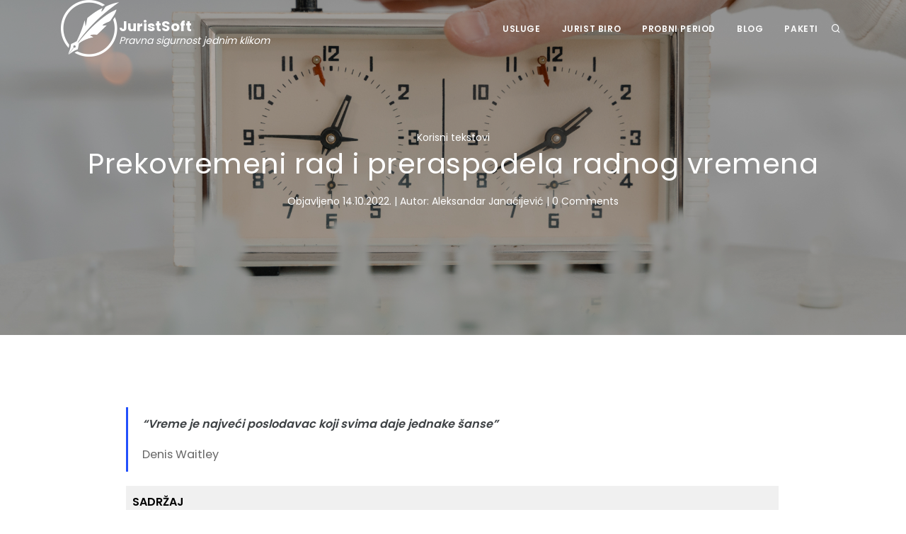

--- FILE ---
content_type: text/html; charset=UTF-8
request_url: https://juristsoft.com/prekovremeni-rad-i-preraspodela-radnog-vremena/
body_size: 66238
content:
<!doctype html>
<html lang="sr-latn" >
<head>
    <meta charset="UTF-8" />
	<title>Prekovremeni rad i preraspodela radnog vremena &#8211; JuristSoft</title>
<meta name='robots' content='max-image-preview:large' />
<script id="cookieyes" type="text/javascript" src="https://cdn-cookieyes.com/client_data/a2b6580aae528accc2981944/script.js"></script><link rel='dns-prefetch' href='//www.googletagmanager.com' />
<link rel="alternate" type="application/rss+xml" title="JuristSoft &raquo; Feed" href="https://juristsoft.com/feed/" />
<link rel="alternate" type="application/rss+xml" title="JuristSoft &raquo; Comments Feed" href="https://juristsoft.com/comments/feed/" />
<script>
window._wpemojiSettings = {"baseUrl":"https:\/\/s.w.org\/images\/core\/emoji\/15.0.3\/72x72\/","ext":".png","svgUrl":"https:\/\/s.w.org\/images\/core\/emoji\/15.0.3\/svg\/","svgExt":".svg","source":{"concatemoji":"https:\/\/d25tcnulthkogn.cloudfront.net\/wp-includes\/js\/wp-emoji-release.min.js?ver=84fe105a8dd7f1170ff0cd53f55532fb"}};
/*! This file is auto-generated */
!function(i,n){var o,s,e;function c(e){try{var t={supportTests:e,timestamp:(new Date).valueOf()};sessionStorage.setItem(o,JSON.stringify(t))}catch(e){}}function p(e,t,n){e.clearRect(0,0,e.canvas.width,e.canvas.height),e.fillText(t,0,0);var t=new Uint32Array(e.getImageData(0,0,e.canvas.width,e.canvas.height).data),r=(e.clearRect(0,0,e.canvas.width,e.canvas.height),e.fillText(n,0,0),new Uint32Array(e.getImageData(0,0,e.canvas.width,e.canvas.height).data));return t.every(function(e,t){return e===r[t]})}function u(e,t,n){switch(t){case"flag":return n(e,"\ud83c\udff3\ufe0f\u200d\u26a7\ufe0f","\ud83c\udff3\ufe0f\u200b\u26a7\ufe0f")?!1:!n(e,"\ud83c\uddfa\ud83c\uddf3","\ud83c\uddfa\u200b\ud83c\uddf3")&&!n(e,"\ud83c\udff4\udb40\udc67\udb40\udc62\udb40\udc65\udb40\udc6e\udb40\udc67\udb40\udc7f","\ud83c\udff4\u200b\udb40\udc67\u200b\udb40\udc62\u200b\udb40\udc65\u200b\udb40\udc6e\u200b\udb40\udc67\u200b\udb40\udc7f");case"emoji":return!n(e,"\ud83d\udc26\u200d\u2b1b","\ud83d\udc26\u200b\u2b1b")}return!1}function f(e,t,n){var r="undefined"!=typeof WorkerGlobalScope&&self instanceof WorkerGlobalScope?new OffscreenCanvas(300,150):i.createElement("canvas"),a=r.getContext("2d",{willReadFrequently:!0}),o=(a.textBaseline="top",a.font="600 32px Arial",{});return e.forEach(function(e){o[e]=t(a,e,n)}),o}function t(e){var t=i.createElement("script");t.src=e,t.defer=!0,i.head.appendChild(t)}"undefined"!=typeof Promise&&(o="wpEmojiSettingsSupports",s=["flag","emoji"],n.supports={everything:!0,everythingExceptFlag:!0},e=new Promise(function(e){i.addEventListener("DOMContentLoaded",e,{once:!0})}),new Promise(function(t){var n=function(){try{var e=JSON.parse(sessionStorage.getItem(o));if("object"==typeof e&&"number"==typeof e.timestamp&&(new Date).valueOf()<e.timestamp+604800&&"object"==typeof e.supportTests)return e.supportTests}catch(e){}return null}();if(!n){if("undefined"!=typeof Worker&&"undefined"!=typeof OffscreenCanvas&&"undefined"!=typeof URL&&URL.createObjectURL&&"undefined"!=typeof Blob)try{var e="postMessage("+f.toString()+"("+[JSON.stringify(s),u.toString(),p.toString()].join(",")+"));",r=new Blob([e],{type:"text/javascript"}),a=new Worker(URL.createObjectURL(r),{name:"wpTestEmojiSupports"});return void(a.onmessage=function(e){c(n=e.data),a.terminate(),t(n)})}catch(e){}c(n=f(s,u,p))}t(n)}).then(function(e){for(var t in e)n.supports[t]=e[t],n.supports.everything=n.supports.everything&&n.supports[t],"flag"!==t&&(n.supports.everythingExceptFlag=n.supports.everythingExceptFlag&&n.supports[t]);n.supports.everythingExceptFlag=n.supports.everythingExceptFlag&&!n.supports.flag,n.DOMReady=!1,n.readyCallback=function(){n.DOMReady=!0}}).then(function(){return e}).then(function(){var e;n.supports.everything||(n.readyCallback(),(e=n.source||{}).concatemoji?t(e.concatemoji):e.wpemoji&&e.twemoji&&(t(e.twemoji),t(e.wpemoji)))}))}((window,document),window._wpemojiSettings);
</script>
<style id='wp-emoji-styles-inline-css'>

	img.wp-smiley, img.emoji {
		display: inline !important;
		border: none !important;
		box-shadow: none !important;
		height: 1em !important;
		width: 1em !important;
		margin: 0 0.07em !important;
		vertical-align: -0.1em !important;
		background: none !important;
		padding: 0 !important;
	}
</style>
<link rel='stylesheet' id='wp-block-library-css' href='https://d25tcnulthkogn.cloudfront.net/wp-includes/css/dist/block-library/style.min.css?ver=84fe105a8dd7f1170ff0cd53f55532fb' media='all' />
<style id='wp-block-library-theme-inline-css'>
.wp-block-audio :where(figcaption){color:#555;font-size:13px;text-align:center}.is-dark-theme .wp-block-audio :where(figcaption){color:#ffffffa6}.wp-block-audio{margin:0 0 1em}.wp-block-code{border:1px solid #ccc;border-radius:4px;font-family:Menlo,Consolas,monaco,monospace;padding:.8em 1em}.wp-block-embed :where(figcaption){color:#555;font-size:13px;text-align:center}.is-dark-theme .wp-block-embed :where(figcaption){color:#ffffffa6}.wp-block-embed{margin:0 0 1em}.blocks-gallery-caption{color:#555;font-size:13px;text-align:center}.is-dark-theme .blocks-gallery-caption{color:#ffffffa6}:root :where(.wp-block-image figcaption){color:#555;font-size:13px;text-align:center}.is-dark-theme :root :where(.wp-block-image figcaption){color:#ffffffa6}.wp-block-image{margin:0 0 1em}.wp-block-pullquote{border-bottom:4px solid;border-top:4px solid;color:currentColor;margin-bottom:1.75em}.wp-block-pullquote cite,.wp-block-pullquote footer,.wp-block-pullquote__citation{color:currentColor;font-size:.8125em;font-style:normal;text-transform:uppercase}.wp-block-quote{border-left:.25em solid;margin:0 0 1.75em;padding-left:1em}.wp-block-quote cite,.wp-block-quote footer{color:currentColor;font-size:.8125em;font-style:normal;position:relative}.wp-block-quote.has-text-align-right{border-left:none;border-right:.25em solid;padding-left:0;padding-right:1em}.wp-block-quote.has-text-align-center{border:none;padding-left:0}.wp-block-quote.is-large,.wp-block-quote.is-style-large,.wp-block-quote.is-style-plain{border:none}.wp-block-search .wp-block-search__label{font-weight:700}.wp-block-search__button{border:1px solid #ccc;padding:.375em .625em}:where(.wp-block-group.has-background){padding:1.25em 2.375em}.wp-block-separator.has-css-opacity{opacity:.4}.wp-block-separator{border:none;border-bottom:2px solid;margin-left:auto;margin-right:auto}.wp-block-separator.has-alpha-channel-opacity{opacity:1}.wp-block-separator:not(.is-style-wide):not(.is-style-dots){width:100px}.wp-block-separator.has-background:not(.is-style-dots){border-bottom:none;height:1px}.wp-block-separator.has-background:not(.is-style-wide):not(.is-style-dots){height:2px}.wp-block-table{margin:0 0 1em}.wp-block-table td,.wp-block-table th{word-break:normal}.wp-block-table :where(figcaption){color:#555;font-size:13px;text-align:center}.is-dark-theme .wp-block-table :where(figcaption){color:#ffffffa6}.wp-block-video :where(figcaption){color:#555;font-size:13px;text-align:center}.is-dark-theme .wp-block-video :where(figcaption){color:#ffffffa6}.wp-block-video{margin:0 0 1em}:root :where(.wp-block-template-part.has-background){margin-bottom:0;margin-top:0;padding:1.25em 2.375em}
</style>
<link rel='stylesheet' id='twenty-twenty-one-custom-color-overrides-css' href='https://d25tcnulthkogn.cloudfront.net/wp-content/themes/twentytwentyone/assets/css/custom-color-overrides.css?ver=1.0' media='all' />
<style id='classic-theme-styles-inline-css'>
/*! This file is auto-generated */
.wp-block-button__link{color:#fff;background-color:#32373c;border-radius:9999px;box-shadow:none;text-decoration:none;padding:calc(.667em + 2px) calc(1.333em + 2px);font-size:1.125em}.wp-block-file__button{background:#32373c;color:#fff;text-decoration:none}
</style>
<style id='global-styles-inline-css'>
:root{--wp--preset--aspect-ratio--square: 1;--wp--preset--aspect-ratio--4-3: 4/3;--wp--preset--aspect-ratio--3-4: 3/4;--wp--preset--aspect-ratio--3-2: 3/2;--wp--preset--aspect-ratio--2-3: 2/3;--wp--preset--aspect-ratio--16-9: 16/9;--wp--preset--aspect-ratio--9-16: 9/16;--wp--preset--color--black: #000000;--wp--preset--color--cyan-bluish-gray: #abb8c3;--wp--preset--color--white: #FFFFFF;--wp--preset--color--pale-pink: #f78da7;--wp--preset--color--vivid-red: #cf2e2e;--wp--preset--color--luminous-vivid-orange: #ff6900;--wp--preset--color--luminous-vivid-amber: #fcb900;--wp--preset--color--light-green-cyan: #7bdcb5;--wp--preset--color--vivid-green-cyan: #00d084;--wp--preset--color--pale-cyan-blue: #8ed1fc;--wp--preset--color--vivid-cyan-blue: #0693e3;--wp--preset--color--vivid-purple: #9b51e0;--wp--preset--color--dark-gray: #28303D;--wp--preset--color--gray: #39414D;--wp--preset--color--green: #D1E4DD;--wp--preset--color--blue: #D1DFE4;--wp--preset--color--purple: #D1D1E4;--wp--preset--color--red: #E4D1D1;--wp--preset--color--orange: #E4DAD1;--wp--preset--color--yellow: #EEEADD;--wp--preset--gradient--vivid-cyan-blue-to-vivid-purple: linear-gradient(135deg,rgba(6,147,227,1) 0%,rgb(155,81,224) 100%);--wp--preset--gradient--light-green-cyan-to-vivid-green-cyan: linear-gradient(135deg,rgb(122,220,180) 0%,rgb(0,208,130) 100%);--wp--preset--gradient--luminous-vivid-amber-to-luminous-vivid-orange: linear-gradient(135deg,rgba(252,185,0,1) 0%,rgba(255,105,0,1) 100%);--wp--preset--gradient--luminous-vivid-orange-to-vivid-red: linear-gradient(135deg,rgba(255,105,0,1) 0%,rgb(207,46,46) 100%);--wp--preset--gradient--very-light-gray-to-cyan-bluish-gray: linear-gradient(135deg,rgb(238,238,238) 0%,rgb(169,184,195) 100%);--wp--preset--gradient--cool-to-warm-spectrum: linear-gradient(135deg,rgb(74,234,220) 0%,rgb(151,120,209) 20%,rgb(207,42,186) 40%,rgb(238,44,130) 60%,rgb(251,105,98) 80%,rgb(254,248,76) 100%);--wp--preset--gradient--blush-light-purple: linear-gradient(135deg,rgb(255,206,236) 0%,rgb(152,150,240) 100%);--wp--preset--gradient--blush-bordeaux: linear-gradient(135deg,rgb(254,205,165) 0%,rgb(254,45,45) 50%,rgb(107,0,62) 100%);--wp--preset--gradient--luminous-dusk: linear-gradient(135deg,rgb(255,203,112) 0%,rgb(199,81,192) 50%,rgb(65,88,208) 100%);--wp--preset--gradient--pale-ocean: linear-gradient(135deg,rgb(255,245,203) 0%,rgb(182,227,212) 50%,rgb(51,167,181) 100%);--wp--preset--gradient--electric-grass: linear-gradient(135deg,rgb(202,248,128) 0%,rgb(113,206,126) 100%);--wp--preset--gradient--midnight: linear-gradient(135deg,rgb(2,3,129) 0%,rgb(40,116,252) 100%);--wp--preset--gradient--purple-to-yellow: linear-gradient(160deg, #D1D1E4 0%, #EEEADD 100%);--wp--preset--gradient--yellow-to-purple: linear-gradient(160deg, #EEEADD 0%, #D1D1E4 100%);--wp--preset--gradient--green-to-yellow: linear-gradient(160deg, #D1E4DD 0%, #EEEADD 100%);--wp--preset--gradient--yellow-to-green: linear-gradient(160deg, #EEEADD 0%, #D1E4DD 100%);--wp--preset--gradient--red-to-yellow: linear-gradient(160deg, #E4D1D1 0%, #EEEADD 100%);--wp--preset--gradient--yellow-to-red: linear-gradient(160deg, #EEEADD 0%, #E4D1D1 100%);--wp--preset--gradient--purple-to-red: linear-gradient(160deg, #D1D1E4 0%, #E4D1D1 100%);--wp--preset--gradient--red-to-purple: linear-gradient(160deg, #E4D1D1 0%, #D1D1E4 100%);--wp--preset--font-size--small: 18px;--wp--preset--font-size--medium: 20px;--wp--preset--font-size--large: 24px;--wp--preset--font-size--x-large: 42px;--wp--preset--font-size--extra-small: 16px;--wp--preset--font-size--normal: 20px;--wp--preset--font-size--extra-large: 40px;--wp--preset--font-size--huge: 96px;--wp--preset--font-size--gigantic: 144px;--wp--preset--spacing--20: 0.44rem;--wp--preset--spacing--30: 0.67rem;--wp--preset--spacing--40: 1rem;--wp--preset--spacing--50: 1.5rem;--wp--preset--spacing--60: 2.25rem;--wp--preset--spacing--70: 3.38rem;--wp--preset--spacing--80: 5.06rem;--wp--preset--shadow--natural: 6px 6px 9px rgba(0, 0, 0, 0.2);--wp--preset--shadow--deep: 12px 12px 50px rgba(0, 0, 0, 0.4);--wp--preset--shadow--sharp: 6px 6px 0px rgba(0, 0, 0, 0.2);--wp--preset--shadow--outlined: 6px 6px 0px -3px rgba(255, 255, 255, 1), 6px 6px rgba(0, 0, 0, 1);--wp--preset--shadow--crisp: 6px 6px 0px rgba(0, 0, 0, 1);}:where(.is-layout-flex){gap: 0.5em;}:where(.is-layout-grid){gap: 0.5em;}body .is-layout-flex{display: flex;}.is-layout-flex{flex-wrap: wrap;align-items: center;}.is-layout-flex > :is(*, div){margin: 0;}body .is-layout-grid{display: grid;}.is-layout-grid > :is(*, div){margin: 0;}:where(.wp-block-columns.is-layout-flex){gap: 2em;}:where(.wp-block-columns.is-layout-grid){gap: 2em;}:where(.wp-block-post-template.is-layout-flex){gap: 1.25em;}:where(.wp-block-post-template.is-layout-grid){gap: 1.25em;}.has-black-color{color: var(--wp--preset--color--black) !important;}.has-cyan-bluish-gray-color{color: var(--wp--preset--color--cyan-bluish-gray) !important;}.has-white-color{color: var(--wp--preset--color--white) !important;}.has-pale-pink-color{color: var(--wp--preset--color--pale-pink) !important;}.has-vivid-red-color{color: var(--wp--preset--color--vivid-red) !important;}.has-luminous-vivid-orange-color{color: var(--wp--preset--color--luminous-vivid-orange) !important;}.has-luminous-vivid-amber-color{color: var(--wp--preset--color--luminous-vivid-amber) !important;}.has-light-green-cyan-color{color: var(--wp--preset--color--light-green-cyan) !important;}.has-vivid-green-cyan-color{color: var(--wp--preset--color--vivid-green-cyan) !important;}.has-pale-cyan-blue-color{color: var(--wp--preset--color--pale-cyan-blue) !important;}.has-vivid-cyan-blue-color{color: var(--wp--preset--color--vivid-cyan-blue) !important;}.has-vivid-purple-color{color: var(--wp--preset--color--vivid-purple) !important;}.has-black-background-color{background-color: var(--wp--preset--color--black) !important;}.has-cyan-bluish-gray-background-color{background-color: var(--wp--preset--color--cyan-bluish-gray) !important;}.has-white-background-color{background-color: var(--wp--preset--color--white) !important;}.has-pale-pink-background-color{background-color: var(--wp--preset--color--pale-pink) !important;}.has-vivid-red-background-color{background-color: var(--wp--preset--color--vivid-red) !important;}.has-luminous-vivid-orange-background-color{background-color: var(--wp--preset--color--luminous-vivid-orange) !important;}.has-luminous-vivid-amber-background-color{background-color: var(--wp--preset--color--luminous-vivid-amber) !important;}.has-light-green-cyan-background-color{background-color: var(--wp--preset--color--light-green-cyan) !important;}.has-vivid-green-cyan-background-color{background-color: var(--wp--preset--color--vivid-green-cyan) !important;}.has-pale-cyan-blue-background-color{background-color: var(--wp--preset--color--pale-cyan-blue) !important;}.has-vivid-cyan-blue-background-color{background-color: var(--wp--preset--color--vivid-cyan-blue) !important;}.has-vivid-purple-background-color{background-color: var(--wp--preset--color--vivid-purple) !important;}.has-black-border-color{border-color: var(--wp--preset--color--black) !important;}.has-cyan-bluish-gray-border-color{border-color: var(--wp--preset--color--cyan-bluish-gray) !important;}.has-white-border-color{border-color: var(--wp--preset--color--white) !important;}.has-pale-pink-border-color{border-color: var(--wp--preset--color--pale-pink) !important;}.has-vivid-red-border-color{border-color: var(--wp--preset--color--vivid-red) !important;}.has-luminous-vivid-orange-border-color{border-color: var(--wp--preset--color--luminous-vivid-orange) !important;}.has-luminous-vivid-amber-border-color{border-color: var(--wp--preset--color--luminous-vivid-amber) !important;}.has-light-green-cyan-border-color{border-color: var(--wp--preset--color--light-green-cyan) !important;}.has-vivid-green-cyan-border-color{border-color: var(--wp--preset--color--vivid-green-cyan) !important;}.has-pale-cyan-blue-border-color{border-color: var(--wp--preset--color--pale-cyan-blue) !important;}.has-vivid-cyan-blue-border-color{border-color: var(--wp--preset--color--vivid-cyan-blue) !important;}.has-vivid-purple-border-color{border-color: var(--wp--preset--color--vivid-purple) !important;}.has-vivid-cyan-blue-to-vivid-purple-gradient-background{background: var(--wp--preset--gradient--vivid-cyan-blue-to-vivid-purple) !important;}.has-light-green-cyan-to-vivid-green-cyan-gradient-background{background: var(--wp--preset--gradient--light-green-cyan-to-vivid-green-cyan) !important;}.has-luminous-vivid-amber-to-luminous-vivid-orange-gradient-background{background: var(--wp--preset--gradient--luminous-vivid-amber-to-luminous-vivid-orange) !important;}.has-luminous-vivid-orange-to-vivid-red-gradient-background{background: var(--wp--preset--gradient--luminous-vivid-orange-to-vivid-red) !important;}.has-very-light-gray-to-cyan-bluish-gray-gradient-background{background: var(--wp--preset--gradient--very-light-gray-to-cyan-bluish-gray) !important;}.has-cool-to-warm-spectrum-gradient-background{background: var(--wp--preset--gradient--cool-to-warm-spectrum) !important;}.has-blush-light-purple-gradient-background{background: var(--wp--preset--gradient--blush-light-purple) !important;}.has-blush-bordeaux-gradient-background{background: var(--wp--preset--gradient--blush-bordeaux) !important;}.has-luminous-dusk-gradient-background{background: var(--wp--preset--gradient--luminous-dusk) !important;}.has-pale-ocean-gradient-background{background: var(--wp--preset--gradient--pale-ocean) !important;}.has-electric-grass-gradient-background{background: var(--wp--preset--gradient--electric-grass) !important;}.has-midnight-gradient-background{background: var(--wp--preset--gradient--midnight) !important;}.has-small-font-size{font-size: var(--wp--preset--font-size--small) !important;}.has-medium-font-size{font-size: var(--wp--preset--font-size--medium) !important;}.has-large-font-size{font-size: var(--wp--preset--font-size--large) !important;}.has-x-large-font-size{font-size: var(--wp--preset--font-size--x-large) !important;}
:where(.wp-block-post-template.is-layout-flex){gap: 1.25em;}:where(.wp-block-post-template.is-layout-grid){gap: 1.25em;}
:where(.wp-block-columns.is-layout-flex){gap: 2em;}:where(.wp-block-columns.is-layout-grid){gap: 2em;}
:root :where(.wp-block-pullquote){font-size: 1.5em;line-height: 1.6;}
</style>
<link rel='stylesheet' id='contact-form-7-css' href='https://d25tcnulthkogn.cloudfront.net/wp-content/plugins/contact-form-7/includes/css/styles.css?ver=5.9.8' media='all' />
<link rel='stylesheet' id='twenty-twenty-one-print-style-css' href='https://d25tcnulthkogn.cloudfront.net/wp-content/themes/twentytwentyone/assets/css/print.css?ver=1.0' media='print' />
<script id="twenty-twenty-one-ie11-polyfills-js-after">
( Element.prototype.matches && Element.prototype.closest && window.NodeList && NodeList.prototype.forEach ) || document.write( '<script src="https://d25tcnulthkogn.cloudfront.net/wp-content/themes/twentytwentyone/assets/js/polyfills.js?ver=1.0"></scr' + 'ipt>' );
</script>
<script src="https://d25tcnulthkogn.cloudfront.net/wp-content/themes/twentytwentyone/assets/js/primary-navigation.js?ver=1.0" id="twenty-twenty-one-primary-navigation-script-js" defer data-wp-strategy="defer"></script>

<!-- Google tag (gtag.js) snippet added by Site Kit -->

<!-- Google Analytics snippet added by Site Kit -->
<script src="https://www.googletagmanager.com/gtag/js?id=G-H2YLKFVEL5" id="google_gtagjs-js" async></script>
<script id="google_gtagjs-js-after">
window.dataLayer = window.dataLayer || [];function gtag(){dataLayer.push(arguments);}
gtag("set","linker",{"domains":["juristsoft.com"]});
gtag("js", new Date());
gtag("set", "developer_id.dZTNiMT", true);
gtag("config", "G-H2YLKFVEL5");
</script>

<!-- End Google tag (gtag.js) snippet added by Site Kit -->
<link rel="https://api.w.org/" href="https://juristsoft.com/wp-json/" /><link rel="alternate" title="JSON" type="application/json" href="https://juristsoft.com/wp-json/wp/v2/posts/1315" /><link rel="canonical" href="https://juristsoft.com/prekovremeni-rad-i-preraspodela-radnog-vremena/" />
<link rel="alternate" title="oEmbed (JSON)" type="application/json+oembed" href="https://juristsoft.com/wp-json/oembed/1.0/embed?url=https%3A%2F%2Fjuristsoft.com%2Fprekovremeni-rad-i-preraspodela-radnog-vremena%2F" />
<link rel="alternate" title="oEmbed (XML)" type="text/xml+oembed" href="https://juristsoft.com/wp-json/oembed/1.0/embed?url=https%3A%2F%2Fjuristsoft.com%2Fprekovremeni-rad-i-preraspodela-radnog-vremena%2F&#038;format=xml" />
<meta name="generator" content="Site Kit by Google 1.138.0" /><meta name="generator" content="performance-lab 3.5.1; plugins: ">
<link rel="icon" href="https://d25tcnulthkogn.cloudfront.net/wp-content/uploads/2021/01/logo-pero-150x150.png" sizes="32x32" />
<link rel="icon" href="https://d25tcnulthkogn.cloudfront.net/wp-content/uploads/2021/01/logo-pero.png" sizes="192x192" />
<link rel="apple-touch-icon" href="https://d25tcnulthkogn.cloudfront.net/wp-content/uploads/2021/01/logo-pero.png" />
<meta name="msapplication-TileImage" content="https://d25tcnulthkogn.cloudfront.net/wp-content/uploads/2021/01/logo-pero.png" />
    <meta name="viewport" content="width=device-width, initial-scale=1">
<meta name="description" content="Zanima Vas kada i za koji vremenski period možete da uvedete prekovremeni rad, odnosno izvršite preraspodelu radnog vremena? Kako isplatiti zaposlene, odnosno koju dokumentaciju posedovati u slučaju prekovremenog rada ili preraspodele radnog vremena? ">    <link rel="stylesheet" href="https://d25tcnulthkogn.cloudfront.net/wp-content/themes/jurist/css/plugins.css">
    <link rel="stylesheet" href="https://d25tcnulthkogn.cloudfront.net/wp-content/themes/jurist/css/style.css">
	<link rel="stylesheet" href="https://d25tcnulthkogn.cloudfront.net/wp-content/themes/jurist/style.css">
</head>

<body data-rsssl=1 class="post-template-default single single-post postid-1315 single-format-standard wp-custom-logo wp-embed-responsive is-light-theme no-js singular has-main-navigation">
<!-- Body Inner -->
<div class="body-inner">

    <!-- Header -->
	<header id="header" data-transparent="true" class="dark submenu-light site-header has-logo has-title-and-tagline has-menu">
    <div class="header-inner">
    <div class="container">
        <div id="logo">
	        
	<a href="https://juristsoft.com/" class="custom-logo-link" rel="home"><img width="328" height="319" src="https://d25tcnulthkogn.cloudfront.net/wp-content/uploads/2022/06/logo-dark1.png" class="custom-logo" alt="Jurist Soft" decoding="async" fetchpriority="high" srcset="https://d25tcnulthkogn.cloudfront.net/wp-content/uploads/2022/06/logo-dark1.png 328w, https://d25tcnulthkogn.cloudfront.net/wp-content/uploads/2022/06/logo-dark1-300x292.png 300w" sizes="(max-width: 328px) 100vw, 328px" /></a>	<a href="https://juristsoft.com" class="hover-logo-link">
		<img src="https://d25tcnulthkogn.cloudfront.net/wp-content/uploads/2021/01/logo-pero2.png" alt = "logo alt test" class="sticky_logo_class">	</a>
<div class="blog-info-description">
    <span class="blog-info">JuristSoft</span>
    <span class="blog-description">Pravna sigurnost jednim klikom</span>
</div>
        </div>
        <div id="search"><a id="btn-search-close" class="btn-search-close" aria-label="Zatvori pretragu"><i class="icon-x"></i></a>
            <form role="search"  method="get" class="search-form form-inline" action="https://juristsoft.com/">
	<div class="input-group input-group-lg">
        <input placeholder="Pretraži pojam ..." type="search" id="search-form-1" class="search-field form-control widget-search-form" value="" name="s" />
        <button type="submit" id="widget-widget-search-form-button" class="btn btn-primary"><i class="fa fa-search"></i></button>
    </div>
</form>
        </div>
        <div class="header-extras">
            <ul>
                <li>
                    <a id="btn-search" href="#"> <i class="icon-search"></i></a>
                </li>
<!--                <li>-->
<!--                    <div class="p-dropdown">-->
<!--                        <a href="#"><i class="icon-globe"></i><span>EN</span></a>-->
<!--                        <ul class="p-dropdown-content">-->
<!--                            <li><a href="#">French</a></li>-->
<!--                            <li><a href="#">Spanish</a></li>-->
<!--                            <li><a href="#">English</a></li>-->
<!--                        </ul>-->
<!--                    </div>-->
<!--                </li>-->
            </ul>
        </div>
        <div id="mainMenu-trigger">
            <a class="lines-button x"><span class="lines"></span></a>
        </div>
	    
	<div id="mainMenu" class="primary-navigation" aria-label="Primary menu">
		<div class="container">
			<nav class="primary-menu-container"><ul id="primary-menu-list" class="menu-wrapper"><li id="menu-item-735" class="menu-item menu-item-type-post_type menu-item-object-page menu-item-735"><a href="https://juristsoft.com/usluge/">Usluge</a></li>
<li id="menu-item-2183" class="menu-item menu-item-type-post_type menu-item-object-page menu-item-2183"><a href="https://juristsoft.com/jurist-biro/">Jurist Biro</a></li>
<li id="menu-item-2182" class="menu-item menu-item-type-post_type menu-item-object-page menu-item-2182"><a href="https://juristsoft.com/probni-period/">Probni period</a></li>
<li id="menu-item-734" class="menu-item menu-item-type-post_type menu-item-object-page menu-item-734"><a href="https://juristsoft.com/jurist-info/">Blog</a></li>
<li id="menu-item-2181" class="menu-item menu-item-type-post_type menu-item-object-page menu-item-2181"><a href="https://juristsoft.com/cenovnik/">Paketi</a></li>
</ul></nav>        </div>
	</div><!-- #site-navigation -->
    </div>
</div>

</header><!-- #masthead -->
    <!-- end: Header -->
<!-- Page title -->
<section id="page-title" class="page-title-center text-light parallax-container img-loaded" style="background-image:url('https://d25tcnulthkogn.cloudfront.net/wp-content/uploads/2022/10/pexels-tima-miroshnichenko-6598717.jpg')">
    <div class="bg-overlay"></div>
    <div class="container">
        <div class="page-title">
            <span class="post-meta-category">
                                    <span class="cat-links"><a href="https://juristsoft.com/category/korisni-tekstovi/" rel="category tag">Korisni tekstovi</a> </span>                            </span>
	        <h1 class="entry-title">Prekovremeni rad i preraspodela radnog vremena</h1>            <div class="small m-b-20"><span class="posted-on">Objavljeno <time class="entry-date published updated" datetime="2022-10-14T14:08:31+01:00">14.10.2022.</time></span> | <span><span class="byline">Autor: <a href="https://juristsoft.com/author/aleksandar-janicijevic/" rel="author">Aleksandar Janaćijević</a></span></span> | <span>0 Comments</span></div>
        </div>
    </div>
</section>
<!-- end: Page title -->
<!-- Page Content -->
<section id="page-content post-1315" class="post-1315 post type-post status-publish format-standard has-post-thumbnail hentry category-korisni-tekstovi entry">
    <div class="container">
        <div id="blog" class="single-post col-lg-10 center">
            <!-- Post single item-->
            <div class="post-item">
                <div class="post-item-wrap">
                    <div class="post-item-description">
                        
<blockquote class="wp-block-quote is-layout-flow wp-block-quote-is-layout-flow">
<p><em><strong>&#8220;Vreme je najveći poslodavac koji svima daje jednake šanse&#8221;</strong></em></p>
<cite>Denis Waitley</cite></blockquote>



<div class="wp-block-group"><div class="wp-block-group__inner-container is-layout-flow wp-block-group-is-layout-flow">
<figure class="wp-block-table is-style-stripes"><table class="has-black-color has-text-color"><tbody><tr><td><strong>SADRŽAJ</strong><strong></strong></td></tr><tr><td>1. <a href="#kazne" data-type="internal" data-id="#kazne">KAZNE – DA LI STE ZNALI?</a></td></tr><tr><td>2. <a href="#pojam" data-type="internal" data-id="#pojam">POJAM?</a><br>2.1. <a href="#pojam" data-type="internal" data-id="#pojam">ŠTA JE PREKOVREMENI RAD?</a> <br>2.3. <a href="#staje" data-type="internal" data-id="#staje">ŠTA JE PRERASPODELA RADNOG VREMENA?</a></td></tr><tr><td>3. <a href="#kada" data-type="internal" data-id="#kada">KADA?</a> <br>3.1. <a href="#kada" data-type="internal" data-id="#kada">KADA ZAPOSLENIMA MOŽETE UVESTI PREKOVREMENI RAD? </a><br>3.2. <a href="#kadapreraspodela" data-type="internal" data-id="#kadapreraspodela">KADA MOŽETE IZVRŠITI PRERASPODELU RADNOG VREMENA?</a> <br>3.3. <a href="#kadanemogu" data-type="internal" data-id="#kadanemogu">KADA PREKOVREMENI RAD I PRERASPODELA RADNOG VREMENA NISU DOZVOLJENI?</a></td></tr><tr><td>4. <a href="#trajanje" data-type="internal" data-id="#trajanje">TRAJANJE?</a><br>4.1. <a href="#trajanje" data-type="internal" data-id="#trajanje">TRAJANJE PREKOVREMENOG RADA </a><br>4.2. <a href="#trajanjepreraspodele" data-type="internal" data-id="#trajanjepreraspodele">TRAJANJE PRERASPODELE RADNOG VREMENA</a></td></tr><tr><td>5. <a href="#placanje" data-type="internal" data-id="#placanje">PLAĆANJE? </a><br>5.1. <a href="#placanje" data-type="internal" data-id="#placanje">KAKO ISPLATITI PREKOVREMENI RAD? </a><br>5.2. <a href="#placanjepreraspodele" data-type="internal" data-id="#placanjepreraspodele">KAKO PLAĆATI ZAPOSLENE U TOKU PRERASPODELE RADNOG VREMENA?</a></td></tr><tr><td>6. <a href="#dokumentacija" data-type="internal" data-id="#dokumentacija">DOKUMENTACIJA</a><br>6.1. <a href="#dokumentacija" data-type="internal" data-id="#dokumentacija">PREKOVREMENI RAD – POTREBNA DOKUMENTACIJA</a> <br>6.2. <a href="#dokumentacijapreraspodela" data-type="internal" data-id="#dokumentacijapreraspodela">PRERASPODELA RADNOG VREMENA – POTREBNA DOKUMENTACIJA</a></td></tr></tbody></table></figure>
</div></div>



<p id="kazne">&nbsp;&nbsp; <em>Angažovanje Vaših zaposlenih treba biti u okvirima ugovorenog <a href="https://juristsoft.com/radno-vreme-zaposlenih/" data-type="URL" data-id="https://juristsoft.com/radno-vreme-zaposlenih/" target="_blank" rel="noreferrer noopener">radnog vremena</a>. Ipak, postoje slučajevi kada Vam Zakon o radu dozvoljava izuzetke, odnosno prekoračenje okvira ugovorenog radnog vremena. Pomenuti izuzeci tiču se instituta prekovremenog rada i preraspodele radnog vremena. Slični, ali i te kako različiti režimi radnog vremena&#8230;</em></p>



<ol class="wp-block-list has-black-color has-text-color has-large-font-size">
<li><strong>KAZNE &#8211; DA LI STE ZNALI?</strong></li>
</ol>



<p>Pre analize i komparacije prekovremenog rada i preraspodele radnog vremena, želeli bismo da vam postavimo nekoliko zanimljivih pitanja:</p>



<p class="has-black-color has-text-color has-normal-font-size"><strong><em>Da li ste znali da je kažnjivo uvesti prekovremeni rad suprotno odredbama Zakona o radu?</em></strong><strong></strong></p>



<p class="has-dark-gray-color has-text-color">&nbsp;&nbsp; U skladu sa odredbama Zakona o radu (član 274. stav 1, tačka 3)), u slučaju da ste poslodavac u formi pravnog lica (npr. društvo sa ograničenom odgovornošću, ortačko društvo, akcionarsko društvo itd.) i načinite ovaj prekršaj, preti vam novčana kazna u rasponu od&nbsp;600.000 do 1.500.000 din.&nbsp;Kazna za odgovorno lice u pravnom licu iznosi od&nbsp;30.000 do 150.000 din. U slučaju da ste preduzetnik, raspon novčane kazne iznosi od&nbsp;200.000 do 400.000 din.</p>



<p class="has-black-color has-text-color"><strong><em>Da li ste znali da je nevođenje dnevne evidencije o prekovremenom radu zaposlenih kažnjivo?</em></strong><strong></strong></p>



<p class="has-gray-color has-text-color">&nbsp;&nbsp; U slučaju ovog prekršaja, poslodavac u formi pravnog lica kazniće se novčanom kaznom u iznosu od&nbsp;150.000 do 300.000 din. Kazna za odgovorno lice u pravnom licu iznosi od&nbsp;10.000 do 20.000 din. Kazna za preduzetnike iznosi od&nbsp;50.000 do 150.000 din (Zakon o radu, član 276. stav 1, tačka 1a)).</p>



<p class="has-black-color has-text-color"><strong><em>Da li ste znali da je kažnjivo uvesti preraspodelu radnog vremena suprotno odredbama Zakona o radu?</em></strong><strong></strong></p>



<p class="has-gray-color has-text-color" id="pojam">&nbsp;&nbsp; Poslodavac u formi pravnog lica koji načini pomenuti prekršaj kazniće se novčanom kaznom u iznosu od&nbsp;600.000 do 1.500.000 din. Kazna za odgovorno lice u pravnom licu iznosi od&nbsp;30.000 do 150.000 din. Kazna za preduzetnike iznosi od&nbsp;200.000 do 400.000 din (Zakon o radu, član 274. stav 1, tačka 4)).</p>



<p class="has-dark-gray-color has-text-color has-large-font-size"><strong>2. POJAM?</strong></p>



<p class="has-black-color has-text-color has-large-font-size">2.1. <strong>ŠTA JE PREKOVREMENI RAD?</strong></p>



<p id="staje">Po pravilu, u skladu sa odredbama Zakona o radu (član 51. stav 1.), puno radno vreme zaposlenih traje najviše 40 časova nedeljno, odnosno 8 časova dnevno. Međutim, da li ste znali da zaposleni mogu raditi duže od punog radnog vremena? Zakon o radu predviđa da zaposleni mogu <strong>raditi duže od punog radnog vremena</strong>, na zahtev poslodavca, u slučaju više sile, iznenadnog povećanja obima posla ili drugih slučajeva kada je neophodno da se u određenom roku završi posao koji nije planiran. Reč je o institutu prekovremenog rada (Zakon o radu, član 53.)! Uvodite ga <em>Odlukom (rešenjem) o prekovremenom radu.</em></p>



<p class="has-black-color has-text-color has-large-font-size">2.2. <strong>ŠTA JE PRERASPODELA RADNOG VREMENA?</strong></p>



<p>Radno vreme Vaših zaposlenih, po pravilu, organizujete na takav način da u svakoj nedelji rade srazmerno ugovorenom radnom vremenu. Ipak, iz zakonom određenih razloga, imate mogućnost da izvršite takvu organizaciju radnog vremena, tako da <strong>u okviru jednog vremenskog perioda Vaši zaposleni rade duže, a nakon toga kraće od ugovorenog radnog vremena</strong>, pod uslovom da u tom čitavom periodu ukupno vreme rada u proseku ne bude duže od ugovorenog radnog vremena! Govorimo o institutu preraspodele radnog vremena (Zakon o radu, član 57-61.)! Preraspodela radnog vremena može se odnositi na sve zaposlene (totalna) ili na deo zaposlenih (parcijalna), bilo da je reč o zaposlenima koji rade puno ili nepuno radno vreme. Preraspodelu radnog vremena možete izvršiti donošenjem <em>Odluke o preraspodeli radnog vremena.</em></p>



<figure class="wp-block-image size-large" id="kada"><img decoding="async" width="1024" height="683" src="https://d25tcnulthkogn.cloudfront.net/wp-content/uploads/2022/10/pexels-karolina-grabowska-5899079-1-1024x683.jpg" alt="" class="wp-image-1336" title="kada" srcset="https://d25tcnulthkogn.cloudfront.net/wp-content/uploads/2022/10/pexels-karolina-grabowska-5899079-1-1024x683.jpg 1024w, https://d25tcnulthkogn.cloudfront.net/wp-content/uploads/2022/10/pexels-karolina-grabowska-5899079-1-300x200.jpg 300w, https://d25tcnulthkogn.cloudfront.net/wp-content/uploads/2022/10/pexels-karolina-grabowska-5899079-1-768x512.jpg 768w, https://d25tcnulthkogn.cloudfront.net/wp-content/uploads/2022/10/pexels-karolina-grabowska-5899079-1-1536x1024.jpg 1536w, https://d25tcnulthkogn.cloudfront.net/wp-content/uploads/2022/10/pexels-karolina-grabowska-5899079-1-1568x1045.jpg 1568w, https://d25tcnulthkogn.cloudfront.net/wp-content/uploads/2022/10/pexels-karolina-grabowska-5899079-1.jpg 1920w" sizes="(max-width: 1024px) 100vw, 1024px" /></figure>



<p class="has-dark-gray-color has-text-color has-large-font-size"><strong>3. KADA?</strong></p>



<p class="has-black-color has-text-color has-large-font-size">3.1. <strong>KADA ZAPOSLENIMA MOŽETE UVESTI PREKOVREMENI RAD?</strong></p>



<p>Uvođenje prekovremenog rada zahteva ispunjenje dva uslova:</p>



<p>1) Zahtev poslodavca</p>



<p>2) Postojanje razloga za uvođenje prekovremenog rada</p>



<p>&nbsp;&nbsp; <strong>Zahtev za prekovremeni rad</strong> sprovodite u pismenoj formi, u vidu odluke ili naloga. Ipak, u hitnim slučajevima, zahtev možete dati i usmeno i o tome sačiniti pismenu belešku, s tim da isti zahtev morate naknadno konvalidirati pisanim aktom. Zapamtite da bez zahteva poslodavca prekovremenog rada neće biti, čak i kada postoji zakonom predviđeni razlog za njegovo uvođenje!</p>



<p>&nbsp;&nbsp; Prekovremeni rad možete uvesti samo u slučaju iznenadnih, nepredviđenih i neplaniranih okolnosti. U skladu sa sudskom praksom, zaposleni nema obavezu da radi duže od punog radnog vremena, ukoliko je razlog za uvođenje prekovremenog rada unapred bio poznat poslodavcu! Razlozi za uvođenje prekovremenog rada jesu: 1) viša sila, 2) iznenadno povećanje obima posla i 3) drugi slučajevi.</p>



<p class="has-black-color has-text-color"><strong>1) Viša sila</strong> – Govorimo o okolnostima koje se ne mogu predvideti niti sprečiti, bilo da je reč o prirodnom događaju (<em>elementarne nepogode – npr. poplava, zemljotres, požar, epidemija itd.</em>) ili ljudskoj radnji (<em>npr. promena cena, promena režima uvoza ili izvoza itd.</em>)</p>



<p class="has-black-color has-text-color" id="kadapreraspodela"><strong>2) Iznenadno povećanje obima posla</strong> – Neočekivano se povećala potražnja za robom. Došlo je do iznenadnog povećanja isporuke robe. Naglo i neplanirano se smanjio broj radnika&#8230; Sve ove i njima slične okolnosti zahtevaju povećan obim posla, koji se redovnim radom ne može savladati.</p>



<p class="has-black-color has-text-color"><strong>3) </strong>Drugi slučajevi – Govorimo o situacijama kada postoji potreba <strong>da u određenom roku završite neophodan i neplaniran posao</strong>, odnosno posao koji je iskrsao neočekivano i van Vaše kontrole.</p>



<p class="has-black-color has-text-color has-large-font-size">3.2. <strong>KADA MOŽETE IZVRŠITI PRERASPODELU RADNOG VREMENA?</strong></p>



<p><strong>&nbsp;&nbsp; </strong>Kao i u slučaju prekovremenog rada, ni preraspodelu radnog vremena ne možete izvršiti tek tako. Naime, postoje zakonom predviđeni razlozi koje morate poštovati. Pa tako, preraspodelu radnog vremena možete izvršiti zbog:</p>



<p class="has-black-color has-text-color">1)<strong> Prirode delatnosti </strong>&#8211; Čest razlog za preraspodelu radnog vremena kod poslodavaca koji se bave <em>turizmom, građevinarstvom, poljoprivredom, proizvodnjom toplotne energije itd.</em> (zbog postojanja perioda pojačane aktivnosti (sezona) i perioda stišavanja aktivnosti).</p>



<p class="has-black-color has-text-color">2)<strong> Organizacije rada </strong>&#8211; Razlog za izvršenje preraspodele radnog vremena u slučaju povećanog obima posla (očekivanog ili iznenadnog), zbog kojeg kompanija određeni period mora raditi duže, da bi nakon toga očekivano usledio period stišavanja poslovanja.</p>



<p class="has-black-color has-text-color">3)<strong> Boljeg korišćenja sredstava rada </strong>– U periodu ledenih zimskih dana ili tropskih dana u toku leta, povećavaju se i troškovi za zagrevanje, odnosno rashlađivanje radnog prostora, što može ići na uštrb korišćenja sredstava rada u punom kapacitetu, pa je preraspodela radnog vremena zaposlenih idealan režim rada za bolje korišćenje sredstava rada.</p>



<p class="has-black-color has-text-color">4)<strong> Racionalnijeg korišćenja radnog vremena </strong>– Zahvaljujući preraspodeli radnog vremena možete sprovesti i racionalnije korišćenje radnog vremena. <em>Npr.</em> <em>period poremećaja u snabdevanju sirovinama može prouzrokovati umanjenu potrebu za radom Vaših radnika – kraće radno vreme od ugovorenog, dok period pune snabdevenosti sirovinama često zahteva duže radno vreme od ugovorenog.</em></p>



<p class="has-black-color has-text-color" id="kadanemogu">5)<strong> Izvršenja određenih poslova u utvrđenim rokovima </strong>– Može se desiti da zbog određenih okolnosti dovedete u pitanje blagovremeno izvršenje ugovorenih obaveza. <em>Npr. usled poremećaja u poslovanju može doći do zastoja u radu i potencijalnog kašnjenja u isporuci robe. </em>Ovakve situacije možete rešiti povećanim radom Vaših zaposlenih u periodu do trenutka izvršenja poslova, da bi nakon toga usledio period kraćeg rada.</p>



<p class="has-black-color has-text-color has-large-font-size">3.3.<strong> KADA PREKOVREMENI RAD I PRERASPODELA RADNOG VREMENA NISU DOZVOLJENI?</strong></p>



<p>Imajte u vidu da određenim kategorijama zaposlenih ne možete uvesti prekovremeni rad, odnosno izvršiti preraspodelu radnog vremena.</p>



<p class="has-black-color has-text-color"><em>* <strong>Prekovremeni rad</strong></em><strong> ne možete uvesti</strong>: 1) zaposlenima mlađim od 18 godina, 2) zaposlenima na poslovima sa povećanim rizikom koji rade sa skraćenim radnim vremenom, 3) zaposlenim trudnicama i dojiljama (ako bi takav rad bio štetan za majku i dete – potreban nalaz lekara), 4) jednom od roditelja sa detetom mlađim od tri godine života (osim u slučaju pismene saglasnosti), 5) samohranom roditelju sa detetom do sedam godina ili detetom koje je težak invalid (osim u slučaju pismene saglasnosti).</p>



<p class="has-black-color has-text-color"><em>* <strong>Preraspodelu radnog vremena</strong></em><strong> ne možete izvršiti za</strong>: 1) zaposlene mlađe od 18 godina, 2) zaposlene na poslovima sa povećanim rizikom koji rade sa skraćenim radnim vremenom, 3) zaposlene trudnice (osim u slučaju pismene saglasnosti), 4) zaposlene roditelje (i majka i otac) sa detetom mlađim od tri godine ili detetom sa težim stepenom psihofizičke ometenosti (osim u slučaju pismene saglasnosti).</p>



<figure class="wp-block-image size-large" id="trajanje"><img decoding="async" width="1024" height="781" src="https://d25tcnulthkogn.cloudfront.net/wp-content/uploads/2022/10/pexels-marko-klaric-6408282-1-1024x781.jpg" alt="" class="wp-image-1363" srcset="https://d25tcnulthkogn.cloudfront.net/wp-content/uploads/2022/10/pexels-marko-klaric-6408282-1-1024x781.jpg 1024w, https://d25tcnulthkogn.cloudfront.net/wp-content/uploads/2022/10/pexels-marko-klaric-6408282-1-300x229.jpg 300w, https://d25tcnulthkogn.cloudfront.net/wp-content/uploads/2022/10/pexels-marko-klaric-6408282-1-768x586.jpg 768w, https://d25tcnulthkogn.cloudfront.net/wp-content/uploads/2022/10/pexels-marko-klaric-6408282-1-1536x1172.jpg 1536w, https://d25tcnulthkogn.cloudfront.net/wp-content/uploads/2022/10/pexels-marko-klaric-6408282-1-1568x1196.jpg 1568w, https://d25tcnulthkogn.cloudfront.net/wp-content/uploads/2022/10/pexels-marko-klaric-6408282-1.jpg 1919w" sizes="(max-width: 1024px) 100vw, 1024px" /></figure>



<p class="has-large-font-size">4. TRAJANJE?</p>



<p class="has-black-color has-text-color has-large-font-size">4.1. <strong>TRAJANJE PREKOVREMENOG RADA?</strong></p>



<p id="trajanjepreraspodele">Trajanje prekovremenog rada ograničeno je kako na dnevnom, tako i na nedeljnom nivou. Ako vam zaposleni rade osam časova dnevno (petodnevna radna nedelja), prekovremeni rad na dnevnom nivou može najduže trajati 4 časa! U slučaju da ste organizovali šestodnevnu radnu nedelju (gde zaposleni rade manje od osam časova dnevno), prekovremeni rad na dnevnom nivou može trajati duže od 4 časa, ali <strong>ukupan dnevni rad (uključujući i prekovremeni rad) ne može biti duži od 12 časova</strong>! Primećujemo da u oba slučaja maksimalna dužina dnevnog rada&nbsp;iznosi 12 časova. Prekovremeni rad<strong> ne može trajati duže od osam časova nedeljno </strong>(<em>npr. ako vam radnici rade dva dana po 12 časova (8+4, 8+4), već ste istrošili nedeljni limit prekovremenog rada</em>)!</p>



<p class="has-black-color has-text-color has-large-font-size">4.2.<strong> TRAJANJE PRERASPODELE RADNOG VREMENA?</strong></p>



<p>Za razliku od prekovremenog rada, preraspodela radnog vremena<strong> može trajati najduže 60 časova nedeljno</strong><strong>, </strong><strong>dok je dnevni limit 13 časova </strong>(do ovog zaključka dolazimo na osnovu člana 66. stav 2. Zakona o radu, prema kome zaposleni u režimu preraspodele radnog vremena ima pravo na dnevni odmor u okviru 24 sata u neprekidnom trajanju od najmanje 11 časova). Preraspodelu radnog vremena možete organizovati kalendarski i obročno.</p>



<p>&nbsp;&nbsp; Kalendarska preraspodela podrazumeva da u toku perioda od <strong>šest meseci</strong> (Zakon o radu, član 57. stav 2.) radno vreme zaposlenima organizujete na takav način da u prvom delu tog perioda stalno rade duže, a u drugom delu stalno kraće, pod uslovom da u tom čitavom periodu ukupno vreme rada ne bude duže od ugovorenog radnog vremena (npr. <em>zaposleni prvih tri meseca rade 60 časova nedeljno, a drugih tri meseca 20 časova nedeljno, kako bi prosečno radno vreme na nedeljnom nivou iznosilo 40 časova nedeljno</em>)! Kolektivnim ugovorom može se odrediti i duže trajanje preraspodele, a najduže devet meseci (Zakon o radu, član 57. stav 3.).</p>



<p id="placanje">&nbsp;&nbsp; Obročnu preraspodelu radnog vremena poznaje praksa. Ovaj tip preraspodele možete izvršiti za kraći vremenski period, npr. <strong>za period od nekoliko dana, mesec dana, tri meseca, pet meseci.</strong> Takođe, obročnu preraspodelu radnog vremena možete sprovoditi više puta u toku kalendarske godine. Ona se najčešće odnosi na deo zaposlenih (kalendarska preraspodela se, po pravilu, odnosi na sve zaposlene).</p>



<p class="has-large-font-size">5. PLAĆANJE</p>



<p class="has-black-color has-text-color has-large-font-size">5.1. <strong>KAKO ISPLATITI PREKOVREMENI RAD?</strong></p>



<p id="placanjepreraspodele">Kada zaposleni radi duže od punog radnog vremena, odnosno prekovremeno, Zakon o radu Vas obavezuje da to i nagradite. Kako? Tako što ćete mu za svaki sat prekovremenog rada isplatiti uvećanu zaradu. Uvećanje zarade iznosi <strong>minimum 26% od osnovice – ugovorene zarade</strong> (Zakon o radu, član 108. stav 1. tačka 3)). Jasno je da možete predvideti i veći procenat uvećanja zarade, putem opšteg akta (Pravilnika o radu) ili ugovora o radu. Kako biste isplatili uvećanu zaradu povodom prekovremenog rada zaposlenog, donosite <em>Rešenje o isplati prekovremenog rada</em>.</p>



<p class="has-black-color has-text-color has-large-font-size">5.2. <strong>KAKO PLAĆATI ZAPOSLENE U TOKU PRERASPODELE RADNOG VREMENA?</strong></p>



<p id="dokumentacija">U toku preraspodele radnog vremena, zaposleni ostvaruje zaradu srazmerno vremenu provedenom na radu – <strong>za vreme dužeg rada zarada je veća, dok je za vreme kraćeg rada zarada manja</strong>! Zakon o radu izričito napominje da se preraspodela radnog vremena ne smatra prekovremenim radom! Iako zaposleni u jednom delu perioda preraspodele radnog vremena radi duže od ugovorenog radnog vremena, niste u obavezi da mu isplatite uvećanu zaradu! Zašto? Iz razloga što će u ostatku perioda preraspodele radnog vremena raditi srazmerno kraće, kako bi došlo do uprosečavanja radnog vremena. Ipak, postavlja se pitanje, šta ako se zaposleni saglasio da u toku perioda preraspodele radnog vremena radi duže od ugovorenog radnog vremena? U tom slučaju, časovi dužeg rada zaposlenog posmatraće se i isplaćivati kao prekovremeni rad!</p>



<p class="has-large-font-size">6. DOKUMENTACIJA</p>



<p class="has-black-color has-text-color has-large-font-size">6.1. <strong>PREKOVREMENI RAD &#8211; POTREBNA DOKUMENTACIJA</strong></p>



<ol id="dokumentacijapreraspodela" class="wp-block-list has-black-color has-text-color has-small-font-size">
<li><em>Odluka (rešenje) o prekovremenom radu</em></li>



<li><em>Dnevna evidencija o prekovremenom radu zaposlenih</em></li>



<li><em>Rešenje o isplati prekovremenog rada</em></li>



<li><em>Pismena saglasnost</em> sledećih kategorija zaposlenih:
<ul class="wp-block-list">
<li>Jednog od roditelja sa detetom do tri godine života  </li>



<li>Samohranog roditelja sa detetom do sedam godina života ili detetom koje je težak invalid</li>
</ul>
</li>
</ol>



<p class="has-black-color has-text-color has-large-font-size">6.2. <strong>PRERASPODELA RADNOG VREMENA &#8211; POTREBNA DOKUMENTACIJA</strong></p>



<ol class="wp-block-list has-black-color has-text-color has-small-font-size">
<li><em>Odluka o preraspodeli radnog vremena</em></li>



<li><em>Pismena saglasnost </em>sledećih kategorija zaposlenih:
<ul class="wp-block-list">
<li>Zaposlene trudnice</li>



<li>Roditelja (majke i oca) deteta mlađeg od tri godine života ili deteta sa težim stepenom psihofizičke ometenosti</li>
</ul>
</li>
</ol>



<figure class="wp-block-image size-large"><img decoding="async" width="1024" height="683" src="https://d25tcnulthkogn.cloudfront.net/wp-content/uploads/2022/10/pexels-karolina-grabowska-7875829-1024x683.jpg" alt="" class="wp-image-1338" srcset="https://d25tcnulthkogn.cloudfront.net/wp-content/uploads/2022/10/pexels-karolina-grabowska-7875829-1024x683.jpg 1024w, https://d25tcnulthkogn.cloudfront.net/wp-content/uploads/2022/10/pexels-karolina-grabowska-7875829-300x200.jpg 300w, https://d25tcnulthkogn.cloudfront.net/wp-content/uploads/2022/10/pexels-karolina-grabowska-7875829-768x512.jpg 768w, https://d25tcnulthkogn.cloudfront.net/wp-content/uploads/2022/10/pexels-karolina-grabowska-7875829-1536x1024.jpg 1536w, https://d25tcnulthkogn.cloudfront.net/wp-content/uploads/2022/10/pexels-karolina-grabowska-7875829-1568x1045.jpg 1568w, https://d25tcnulthkogn.cloudfront.net/wp-content/uploads/2022/10/pexels-karolina-grabowska-7875829.jpg 1920w" sizes="(max-width: 1024px) 100vw, 1024px" /></figure>



<p>Za sva pitanja ili detaljnija objašnjenja&nbsp;u vezi ove teme, možete nas kontaktirati&nbsp;<a href="https://juristsoft.com/contact/" target="_blank" rel="noreferrer noopener">ovde</a>.</p>



<figure class="wp-block-table"><table><tbody><tr><td><em><strong>Napomena</strong>: Informacije u okviru tekstova u sekciji „Blog“ isključivo su stavovi autora, sa svrhom opšteg informisanja čitaoca. Tekstovi naših autora nemaju za cilj pružanje pravnih saveta! U slučaju da preduzmete određene pravne radnje vodeći se informacijama iznetim u našim tekstovima, kompanija Jurist Soft DOO neće snositi bilo kakvu odgovornost! Predlažemo da se, pre preduzimanja bilo kakvih pravnih radnji, konsultujete sa zakonom ovlašćenim licima za davanje pravnih saveta i usluga.</em></td></tr></tbody></table></figure>



<div style="height:20px" aria-hidden="true" class="wp-block-spacer"></div>



<p><em>Vlasnik ste kompanije, ili radite kao pravnik, HR menadžer, administrativni radnik, knjigovođa, ili na drugoj sličnoj poziciji u kadrovskoj službi kompanije?</em></p>



<p><em>Želimo da Vam preporučimo poslovno softversko rešenje <strong>Jurist Biro</strong>!</em></p>



<p><em>Jurist Biro je web aplikacija koja omogućava 10x bržu izradu dokumenata za zaposlene i poslodavca, centralizovano vođenje kadrovskih (HR) evidencija, kao i generisanje mnogobrojnih izveštaja i podsetnika u oblasti radnih odnosa!</em></p>



<p><em>Jurist Biro Vam deluje zanimljivo i želite saznati više o njegovim funkcijama? Kliknite<strong> </strong><a href="https://juristsoft.com/jurist-biro/" data-type="link" data-id="https://juristsoft.com/jurist-biro/">ovde</a>.</em></p>



<p><em>Želite da odmah započnete <strong>besplatni probni period</strong> korišćenja softvera u trajanju od 14 dana?</em></p>



<div class="wp-block-buttons is-layout-flex wp-block-buttons-is-layout-flex">
<div class="wp-block-button has-custom-font-size has-small-font-size"><a class="wp-block-button__link has-white-color has-text-color has-background wp-element-button" href="https://juristbiro.com/register" style="border-radius:11px;background:linear-gradient(135deg,rgb(6,147,227) 0%,rgb(80,11,144) 100%)" target="_blank" rel="noreferrer noopener">ZAPOČNI PROBNI PERIOD</a></div>
</div>



<div style="height:20px" aria-hidden="true" class="wp-block-spacer"></div>



<p><em>Zakažite <strong>besplatnu online prezentaciju </strong>softvera već danas! </em></p>



<div class="wp-block-buttons is-layout-flex wp-block-buttons-is-layout-flex">
<div class="wp-block-button has-custom-font-size is-style-fill" style="font-size:18px"><a class="wp-block-button__link has-white-color has-text-color has-background wp-element-button" href="https://juristsoft.com/contact/" style="border-radius:11px;background:linear-gradient(135deg,rgb(69,230,29) 0%,rgb(69,175,43) 100%)" target="_blank" rel="noreferrer noopener">ZAKAŽI PREZENTACIJU</a></div>
</div>



<div style="height:20px" aria-hidden="true" class="wp-block-spacer"></div>



<p>Zapratite nas na društvenim mrežama i budite blagovremeno obavešteni o svim zakonskim promenama koje dotiču privredne subjekte!</p>



<ul class="wp-block-social-links aligncenter has-large-icon-size is-content-justification-center is-layout-flex wp-container-core-social-links-is-layout-1 wp-block-social-links-is-layout-flex"><li class="wp-social-link wp-social-link-linkedin  wp-block-social-link"><a rel="noopener nofollow" target="_blank" href="https://www.linkedin.com/company/juristsoft/" class="wp-block-social-link-anchor"><svg width="24" height="24" viewBox="0 0 24 24" version="1.1" xmlns="http://www.w3.org/2000/svg" aria-hidden="true" focusable="false"><path d="M19.7,3H4.3C3.582,3,3,3.582,3,4.3v15.4C3,20.418,3.582,21,4.3,21h15.4c0.718,0,1.3-0.582,1.3-1.3V4.3 C21,3.582,20.418,3,19.7,3z M8.339,18.338H5.667v-8.59h2.672V18.338z M7.004,8.574c-0.857,0-1.549-0.694-1.549-1.548 c0-0.855,0.691-1.548,1.549-1.548c0.854,0,1.547,0.694,1.547,1.548C8.551,7.881,7.858,8.574,7.004,8.574z M18.339,18.338h-2.669 v-4.177c0-0.996-0.017-2.278-1.387-2.278c-1.389,0-1.601,1.086-1.601,2.206v4.249h-2.667v-8.59h2.559v1.174h0.037 c0.356-0.675,1.227-1.387,2.526-1.387c2.703,0,3.203,1.779,3.203,4.092V18.338z"></path></svg><span class="wp-block-social-link-label screen-reader-text">LinkedIn</span></a></li>

<li class="wp-social-link wp-social-link-instagram  wp-block-social-link"><a rel="noopener nofollow" target="_blank" href="https://www.instagram.com/juristsoft/?igshid=YmMyMTA2M2Y%3D&#038;fbclid=IwAR0M6HZJ8NO-G8Bqrbu09LfBthxqX8iflvNuqE9v5T1kbFPjjfcrYxuBC0U" class="wp-block-social-link-anchor"><svg width="24" height="24" viewBox="0 0 24 24" version="1.1" xmlns="http://www.w3.org/2000/svg" aria-hidden="true" focusable="false"><path d="M12,4.622c2.403,0,2.688,0.009,3.637,0.052c0.877,0.04,1.354,0.187,1.671,0.31c0.42,0.163,0.72,0.358,1.035,0.673 c0.315,0.315,0.51,0.615,0.673,1.035c0.123,0.317,0.27,0.794,0.31,1.671c0.043,0.949,0.052,1.234,0.052,3.637 s-0.009,2.688-0.052,3.637c-0.04,0.877-0.187,1.354-0.31,1.671c-0.163,0.42-0.358,0.72-0.673,1.035 c-0.315,0.315-0.615,0.51-1.035,0.673c-0.317,0.123-0.794,0.27-1.671,0.31c-0.949,0.043-1.233,0.052-3.637,0.052 s-2.688-0.009-3.637-0.052c-0.877-0.04-1.354-0.187-1.671-0.31c-0.42-0.163-0.72-0.358-1.035-0.673 c-0.315-0.315-0.51-0.615-0.673-1.035c-0.123-0.317-0.27-0.794-0.31-1.671C4.631,14.688,4.622,14.403,4.622,12 s0.009-2.688,0.052-3.637c0.04-0.877,0.187-1.354,0.31-1.671c0.163-0.42,0.358-0.72,0.673-1.035 c0.315-0.315,0.615-0.51,1.035-0.673c0.317-0.123,0.794-0.27,1.671-0.31C9.312,4.631,9.597,4.622,12,4.622 M12,3 C9.556,3,9.249,3.01,8.289,3.054C7.331,3.098,6.677,3.25,6.105,3.472C5.513,3.702,5.011,4.01,4.511,4.511 c-0.5,0.5-0.808,1.002-1.038,1.594C3.25,6.677,3.098,7.331,3.054,8.289C3.01,9.249,3,9.556,3,12c0,2.444,0.01,2.751,0.054,3.711 c0.044,0.958,0.196,1.612,0.418,2.185c0.23,0.592,0.538,1.094,1.038,1.594c0.5,0.5,1.002,0.808,1.594,1.038 c0.572,0.222,1.227,0.375,2.185,0.418C9.249,20.99,9.556,21,12,21s2.751-0.01,3.711-0.054c0.958-0.044,1.612-0.196,2.185-0.418 c0.592-0.23,1.094-0.538,1.594-1.038c0.5-0.5,0.808-1.002,1.038-1.594c0.222-0.572,0.375-1.227,0.418-2.185 C20.99,14.751,21,14.444,21,12s-0.01-2.751-0.054-3.711c-0.044-0.958-0.196-1.612-0.418-2.185c-0.23-0.592-0.538-1.094-1.038-1.594 c-0.5-0.5-1.002-0.808-1.594-1.038c-0.572-0.222-1.227-0.375-2.185-0.418C14.751,3.01,14.444,3,12,3L12,3z M12,7.378 c-2.552,0-4.622,2.069-4.622,4.622S9.448,16.622,12,16.622s4.622-2.069,4.622-4.622S14.552,7.378,12,7.378z M12,15 c-1.657,0-3-1.343-3-3s1.343-3,3-3s3,1.343,3,3S13.657,15,12,15z M16.804,6.116c-0.596,0-1.08,0.484-1.08,1.08 s0.484,1.08,1.08,1.08c0.596,0,1.08-0.484,1.08-1.08S17.401,6.116,16.804,6.116z"></path></svg><span class="wp-block-social-link-label screen-reader-text">Instagram</span></a></li>

<li class="wp-social-link wp-social-link-facebook  wp-block-social-link"><a rel="noopener nofollow" target="_blank" href="https://www.facebook.com/juristsoft" class="wp-block-social-link-anchor"><svg width="24" height="24" viewBox="0 0 24 24" version="1.1" xmlns="http://www.w3.org/2000/svg" aria-hidden="true" focusable="false"><path d="M12 2C6.5 2 2 6.5 2 12c0 5 3.7 9.1 8.4 9.9v-7H7.9V12h2.5V9.8c0-2.5 1.5-3.9 3.8-3.9 1.1 0 2.2.2 2.2.2v2.5h-1.3c-1.2 0-1.6.8-1.6 1.6V12h2.8l-.4 2.9h-2.3v7C18.3 21.1 22 17 22 12c0-5.5-4.5-10-10-10z"></path></svg><span class="wp-block-social-link-label screen-reader-text">Facebook</span></a></li>

<li class="wp-social-link wp-social-link-youtube  wp-block-social-link"><a rel="noopener nofollow" target="_blank" href="https://www.youtube.com/channel/UCojQ7Q1VTFfPcIQ5yojdgtQ" class="wp-block-social-link-anchor"><svg width="24" height="24" viewBox="0 0 24 24" version="1.1" xmlns="http://www.w3.org/2000/svg" aria-hidden="true" focusable="false"><path d="M21.8,8.001c0,0-0.195-1.378-0.795-1.985c-0.76-0.797-1.613-0.801-2.004-0.847c-2.799-0.202-6.997-0.202-6.997-0.202 h-0.009c0,0-4.198,0-6.997,0.202C4.608,5.216,3.756,5.22,2.995,6.016C2.395,6.623,2.2,8.001,2.2,8.001S2,9.62,2,11.238v1.517 c0,1.618,0.2,3.237,0.2,3.237s0.195,1.378,0.795,1.985c0.761,0.797,1.76,0.771,2.205,0.855c1.6,0.153,6.8,0.201,6.8,0.201 s4.203-0.006,7.001-0.209c0.391-0.047,1.243-0.051,2.004-0.847c0.6-0.607,0.795-1.985,0.795-1.985s0.2-1.618,0.2-3.237v-1.517 C22,9.62,21.8,8.001,21.8,8.001z M9.935,14.594l-0.001-5.62l5.404,2.82L9.935,14.594z"></path></svg><span class="wp-block-social-link-label screen-reader-text">YouTube</span></a></li></ul>
                    </div>
                                        <div class="post-navigation">
	                    
                            <a href="https://juristsoft.com/postupak-prilikom-otkaza/" class="post-prev">
                                <div class="post-prev-title"><span>Prethodni post</span>Postupak prilikom otkaza</div>
                            </a>
                            <a href="https://juristsoft.com/prekovremeni-rad-i-preraspodela-radnog-vremena/" class="post-all">
                                <i class="icon-grid"> </i>
                            </a>

	                    
                            <a href="https://juristsoft.com/zastita-poslovne-tajne/" class="post-next">
                                <div class="post-next-title"><span>Sledeći post</span>Zaštita poslovne tajne</div>
                            </a>

	                                        </div>
                </div>
            </div>
            <!-- end: Post single item-->

	        
        </div>
    </div>
</section>
<!-- end: Page Content -->
<!-- Footer -->
<footer id="footer">
    <div class="footer-content">
        <div class="container">
            <div class="row">
                <div class="col-lg-5">
                    <div class="widget">
	                                                <div id="footer-upper-left" class="footer-upper-left-wrapper widget-area" role="complementary">
			                    <div class="footer-upper-left"><!--<div class="widget-title">Polo  HTML5 Template</div>
<p class="mb-5">Built with love in Fort Worth, Texas, USA<br> All rights reserved. Copyright © 2021. INSPIRO.</p>
<p>                        <a href="https://themeforest.net/item/polo-responsive-multipurpose-html5-template/13708923" class="btn btn-inverted" target="_blank">Purchase Now</a></p>--></div>                            </div><!-- #footer-upper-left -->
	                                        </div>
                </div>
                <div class="col-lg-7">
                    <div class="row">
	                                                <div id="footer-upper-right" class="footer-upper-right-wrapper widget-area" role="complementary">
			                    <div class="footer-upper-right"><div class="row">
<div class="col-lg-3">
<div class="widget">
<div class="widget-title">Pogledaj</div>
<ul class="list">
<li><a href="https://juristsoft.com/cenovnik/">Cenovnik</a></li>
<li><a href="/klijenti/">Naši klijenti</a></li><li><a href="/politika-privatnosti/">Politika privatnosti</a></li>
<p>                <!--                

<li><a href="#">Features</a></li>

--><br>
                <!--                

<li><a href="#">Layouts</a></li>

--><br>
                <!--                

<li><a href="#">Corporate</a></li>

--><br>
                <!--                

<li><a href="#">Updates</a></li>

-->
            </p></ul>
<p></p></div>
<p></p></div>
<div class="col-lg-3">
<div class="widget">
<div class="widget-title">Usluge</div>
<ul class="list">
<li><a href="https://juristsoft.com/jurist-biro/">Jurist Biro</a></li>
<p>                <!--                

<li><a href="#">Headers</a></li>

--><br>
                <!--                

<li><a href="#">Widgets</a></li>

--><br>
                <!--                

<li><a href="#">Footers</a></li>

-->
            </p></ul>
<p></p></div>
<p></p></div>
<div class="col-lg-3">
<div class="widget">
<div class="widget-title">Dokumenta</div>
<ul class="list">
<li><a href="https://juristsoft.com/modeli-akata/">Modeli akata</a></li>
<p>                <!--                

<li><a href="#">Blog</a></li>

--><br>
                <!--                

<li><a href="#">Shop</a></li>

-->
            </p></ul>
<p></p></div>
<p></p></div>
<div class="col-lg-3">
<div class="widget">
<div class="widget-title">Podrška</div>
<ul class="list">
<li><a href="https://juristsoft.com/contact/">Kontaktirajte nas</a></li>
<p><!--                

<li><a href="#">Help Desk</a></li>

--><br>
<!--                

<li><a href="#">Documentation</a></li>

-->
            </p></ul>
<p></p></div>
<p></p></div>
</div></div>                            </div><!-- #footer-upper-right -->
	                                        </div>
                </div>


            </div>
        </div>
    </div>
    <div class="copyright-content">
        <div class="container">
	                        <div id="footer-bottom" class="footer-bottom-wrapper widget-area" role="complementary">
			        <div class="footer-bottom"><div class="copyright-text text-center">© 2022 <a href="https://www.juristsoft.com" target="_blank" rel="noopener"> JuristSoft</a> - Sva prava zadržana. </div></div>                </div><!-- #footer-bottom -->
	                </div>
    </div>
</footer>
<!-- end: Footer -->

</div>
<!-- end: Body Inner -->

<!-- Scroll top -->
<a id="scrollTop"><i class="icon-chevron-up"></i><i class="icon-chevron-up"></i></a>
<!--Plugins-->
<script type="text/javascript" src="https://d25tcnulthkogn.cloudfront.net/wp-content/themes/jurist/js/jquery.js"></script>
<script type="text/javascript" src="https://d25tcnulthkogn.cloudfront.net/wp-content/themes/jurist/js/plugins.js"></script>
<script type="text/javascript" src="https://d25tcnulthkogn.cloudfront.net/wp-content/themes/jurist/js/functions.js"></script>
<script type="text/javascript">
_linkedin_partner_id = "6078353";
window._linkedin_data_partner_ids = window._linkedin_data_partner_ids || [];
window._linkedin_data_partner_ids.push(_linkedin_partner_id);
</script><script type="text/javascript">
(function(l) {
if (!l){window.lintrk = function(a,b){window.lintrk.q.push([a,b])};
window.lintrk.q=[]}
var s = document.getElementsByTagName("script")[0];
var b = document.createElement("script");
b.type = "text/javascript";b.async = true;
b.src = "https://snap.licdn.com/li.lms-analytics/insight.min.js";
s.parentNode.insertBefore(b, s);})(window.lintrk);
</script>
<noscript>
<img height="1" width="1" style="display:none;" alt="" src="https://px.ads.linkedin.com/collect/?pid=6078353&fmt=gif" />
</noscript><script>document.body.classList.remove("no-js");</script>	<script>
	if ( -1 !== navigator.userAgent.indexOf( 'MSIE' ) || -1 !== navigator.appVersion.indexOf( 'Trident/' ) ) {
		document.body.classList.add( 'is-IE' );
	}
	</script>
	<style id='core-block-supports-inline-css'>
.wp-container-core-social-links-is-layout-1{justify-content:center;}
</style>
<script src="https://d25tcnulthkogn.cloudfront.net/wp-includes/js/dist/hooks.min.js?ver=2810c76e705dd1a53b18" id="wp-hooks-js"></script>
<script src="https://d25tcnulthkogn.cloudfront.net/wp-includes/js/dist/i18n.min.js?ver=5e580eb46a90c2b997e6" id="wp-i18n-js"></script>
<script id="wp-i18n-js-after">
wp.i18n.setLocaleData( { 'text direction\u0004ltr': [ 'ltr' ] } );
</script>
<script src="https://d25tcnulthkogn.cloudfront.net/wp-content/plugins/contact-form-7/includes/swv/js/index.js?ver=5.9.8" id="swv-js"></script>
<script id="contact-form-7-js-extra">
var wpcf7 = {"api":{"root":"https:\/\/juristsoft.com\/wp-json\/","namespace":"contact-form-7\/v1"}};
</script>
<script src="https://d25tcnulthkogn.cloudfront.net/wp-content/plugins/contact-form-7/includes/js/index.js?ver=5.9.8" id="contact-form-7-js"></script>
<script src="https://d25tcnulthkogn.cloudfront.net/wp-content/themes/twentytwentyone/assets/js/responsive-embeds.js?ver=1.0" id="twenty-twenty-one-responsive-embeds-script-js"></script>
<script src="https://www.google.com/recaptcha/api.js?render=6LeXMfseAAAAAG_QWZWWdoc3DjsqG7rh-ysycGt4&amp;ver=3.0" id="google-recaptcha-js"></script>
<script src="https://d25tcnulthkogn.cloudfront.net/wp-includes/js/dist/vendor/wp-polyfill.min.js?ver=3.15.0" id="wp-polyfill-js"></script>
<script id="wpcf7-recaptcha-js-extra">
var wpcf7_recaptcha = {"sitekey":"6LeXMfseAAAAAG_QWZWWdoc3DjsqG7rh-ysycGt4","actions":{"homepage":"homepage","contactform":"contactform"}};
</script>
<script src="https://d25tcnulthkogn.cloudfront.net/wp-content/plugins/contact-form-7/modules/recaptcha/index.js?ver=5.9.8" id="wpcf7-recaptcha-js"></script>
</body>

</html>

--- FILE ---
content_type: text/html; charset=utf-8
request_url: https://www.google.com/recaptcha/api2/anchor?ar=1&k=6LeXMfseAAAAAG_QWZWWdoc3DjsqG7rh-ysycGt4&co=aHR0cHM6Ly9qdXJpc3Rzb2Z0LmNvbTo0NDM.&hl=en&v=PoyoqOPhxBO7pBk68S4YbpHZ&size=invisible&anchor-ms=20000&execute-ms=30000&cb=o6kc7oxptbpg
body_size: 48549
content:
<!DOCTYPE HTML><html dir="ltr" lang="en"><head><meta http-equiv="Content-Type" content="text/html; charset=UTF-8">
<meta http-equiv="X-UA-Compatible" content="IE=edge">
<title>reCAPTCHA</title>
<style type="text/css">
/* cyrillic-ext */
@font-face {
  font-family: 'Roboto';
  font-style: normal;
  font-weight: 400;
  font-stretch: 100%;
  src: url(//fonts.gstatic.com/s/roboto/v48/KFO7CnqEu92Fr1ME7kSn66aGLdTylUAMa3GUBHMdazTgWw.woff2) format('woff2');
  unicode-range: U+0460-052F, U+1C80-1C8A, U+20B4, U+2DE0-2DFF, U+A640-A69F, U+FE2E-FE2F;
}
/* cyrillic */
@font-face {
  font-family: 'Roboto';
  font-style: normal;
  font-weight: 400;
  font-stretch: 100%;
  src: url(//fonts.gstatic.com/s/roboto/v48/KFO7CnqEu92Fr1ME7kSn66aGLdTylUAMa3iUBHMdazTgWw.woff2) format('woff2');
  unicode-range: U+0301, U+0400-045F, U+0490-0491, U+04B0-04B1, U+2116;
}
/* greek-ext */
@font-face {
  font-family: 'Roboto';
  font-style: normal;
  font-weight: 400;
  font-stretch: 100%;
  src: url(//fonts.gstatic.com/s/roboto/v48/KFO7CnqEu92Fr1ME7kSn66aGLdTylUAMa3CUBHMdazTgWw.woff2) format('woff2');
  unicode-range: U+1F00-1FFF;
}
/* greek */
@font-face {
  font-family: 'Roboto';
  font-style: normal;
  font-weight: 400;
  font-stretch: 100%;
  src: url(//fonts.gstatic.com/s/roboto/v48/KFO7CnqEu92Fr1ME7kSn66aGLdTylUAMa3-UBHMdazTgWw.woff2) format('woff2');
  unicode-range: U+0370-0377, U+037A-037F, U+0384-038A, U+038C, U+038E-03A1, U+03A3-03FF;
}
/* math */
@font-face {
  font-family: 'Roboto';
  font-style: normal;
  font-weight: 400;
  font-stretch: 100%;
  src: url(//fonts.gstatic.com/s/roboto/v48/KFO7CnqEu92Fr1ME7kSn66aGLdTylUAMawCUBHMdazTgWw.woff2) format('woff2');
  unicode-range: U+0302-0303, U+0305, U+0307-0308, U+0310, U+0312, U+0315, U+031A, U+0326-0327, U+032C, U+032F-0330, U+0332-0333, U+0338, U+033A, U+0346, U+034D, U+0391-03A1, U+03A3-03A9, U+03B1-03C9, U+03D1, U+03D5-03D6, U+03F0-03F1, U+03F4-03F5, U+2016-2017, U+2034-2038, U+203C, U+2040, U+2043, U+2047, U+2050, U+2057, U+205F, U+2070-2071, U+2074-208E, U+2090-209C, U+20D0-20DC, U+20E1, U+20E5-20EF, U+2100-2112, U+2114-2115, U+2117-2121, U+2123-214F, U+2190, U+2192, U+2194-21AE, U+21B0-21E5, U+21F1-21F2, U+21F4-2211, U+2213-2214, U+2216-22FF, U+2308-230B, U+2310, U+2319, U+231C-2321, U+2336-237A, U+237C, U+2395, U+239B-23B7, U+23D0, U+23DC-23E1, U+2474-2475, U+25AF, U+25B3, U+25B7, U+25BD, U+25C1, U+25CA, U+25CC, U+25FB, U+266D-266F, U+27C0-27FF, U+2900-2AFF, U+2B0E-2B11, U+2B30-2B4C, U+2BFE, U+3030, U+FF5B, U+FF5D, U+1D400-1D7FF, U+1EE00-1EEFF;
}
/* symbols */
@font-face {
  font-family: 'Roboto';
  font-style: normal;
  font-weight: 400;
  font-stretch: 100%;
  src: url(//fonts.gstatic.com/s/roboto/v48/KFO7CnqEu92Fr1ME7kSn66aGLdTylUAMaxKUBHMdazTgWw.woff2) format('woff2');
  unicode-range: U+0001-000C, U+000E-001F, U+007F-009F, U+20DD-20E0, U+20E2-20E4, U+2150-218F, U+2190, U+2192, U+2194-2199, U+21AF, U+21E6-21F0, U+21F3, U+2218-2219, U+2299, U+22C4-22C6, U+2300-243F, U+2440-244A, U+2460-24FF, U+25A0-27BF, U+2800-28FF, U+2921-2922, U+2981, U+29BF, U+29EB, U+2B00-2BFF, U+4DC0-4DFF, U+FFF9-FFFB, U+10140-1018E, U+10190-1019C, U+101A0, U+101D0-101FD, U+102E0-102FB, U+10E60-10E7E, U+1D2C0-1D2D3, U+1D2E0-1D37F, U+1F000-1F0FF, U+1F100-1F1AD, U+1F1E6-1F1FF, U+1F30D-1F30F, U+1F315, U+1F31C, U+1F31E, U+1F320-1F32C, U+1F336, U+1F378, U+1F37D, U+1F382, U+1F393-1F39F, U+1F3A7-1F3A8, U+1F3AC-1F3AF, U+1F3C2, U+1F3C4-1F3C6, U+1F3CA-1F3CE, U+1F3D4-1F3E0, U+1F3ED, U+1F3F1-1F3F3, U+1F3F5-1F3F7, U+1F408, U+1F415, U+1F41F, U+1F426, U+1F43F, U+1F441-1F442, U+1F444, U+1F446-1F449, U+1F44C-1F44E, U+1F453, U+1F46A, U+1F47D, U+1F4A3, U+1F4B0, U+1F4B3, U+1F4B9, U+1F4BB, U+1F4BF, U+1F4C8-1F4CB, U+1F4D6, U+1F4DA, U+1F4DF, U+1F4E3-1F4E6, U+1F4EA-1F4ED, U+1F4F7, U+1F4F9-1F4FB, U+1F4FD-1F4FE, U+1F503, U+1F507-1F50B, U+1F50D, U+1F512-1F513, U+1F53E-1F54A, U+1F54F-1F5FA, U+1F610, U+1F650-1F67F, U+1F687, U+1F68D, U+1F691, U+1F694, U+1F698, U+1F6AD, U+1F6B2, U+1F6B9-1F6BA, U+1F6BC, U+1F6C6-1F6CF, U+1F6D3-1F6D7, U+1F6E0-1F6EA, U+1F6F0-1F6F3, U+1F6F7-1F6FC, U+1F700-1F7FF, U+1F800-1F80B, U+1F810-1F847, U+1F850-1F859, U+1F860-1F887, U+1F890-1F8AD, U+1F8B0-1F8BB, U+1F8C0-1F8C1, U+1F900-1F90B, U+1F93B, U+1F946, U+1F984, U+1F996, U+1F9E9, U+1FA00-1FA6F, U+1FA70-1FA7C, U+1FA80-1FA89, U+1FA8F-1FAC6, U+1FACE-1FADC, U+1FADF-1FAE9, U+1FAF0-1FAF8, U+1FB00-1FBFF;
}
/* vietnamese */
@font-face {
  font-family: 'Roboto';
  font-style: normal;
  font-weight: 400;
  font-stretch: 100%;
  src: url(//fonts.gstatic.com/s/roboto/v48/KFO7CnqEu92Fr1ME7kSn66aGLdTylUAMa3OUBHMdazTgWw.woff2) format('woff2');
  unicode-range: U+0102-0103, U+0110-0111, U+0128-0129, U+0168-0169, U+01A0-01A1, U+01AF-01B0, U+0300-0301, U+0303-0304, U+0308-0309, U+0323, U+0329, U+1EA0-1EF9, U+20AB;
}
/* latin-ext */
@font-face {
  font-family: 'Roboto';
  font-style: normal;
  font-weight: 400;
  font-stretch: 100%;
  src: url(//fonts.gstatic.com/s/roboto/v48/KFO7CnqEu92Fr1ME7kSn66aGLdTylUAMa3KUBHMdazTgWw.woff2) format('woff2');
  unicode-range: U+0100-02BA, U+02BD-02C5, U+02C7-02CC, U+02CE-02D7, U+02DD-02FF, U+0304, U+0308, U+0329, U+1D00-1DBF, U+1E00-1E9F, U+1EF2-1EFF, U+2020, U+20A0-20AB, U+20AD-20C0, U+2113, U+2C60-2C7F, U+A720-A7FF;
}
/* latin */
@font-face {
  font-family: 'Roboto';
  font-style: normal;
  font-weight: 400;
  font-stretch: 100%;
  src: url(//fonts.gstatic.com/s/roboto/v48/KFO7CnqEu92Fr1ME7kSn66aGLdTylUAMa3yUBHMdazQ.woff2) format('woff2');
  unicode-range: U+0000-00FF, U+0131, U+0152-0153, U+02BB-02BC, U+02C6, U+02DA, U+02DC, U+0304, U+0308, U+0329, U+2000-206F, U+20AC, U+2122, U+2191, U+2193, U+2212, U+2215, U+FEFF, U+FFFD;
}
/* cyrillic-ext */
@font-face {
  font-family: 'Roboto';
  font-style: normal;
  font-weight: 500;
  font-stretch: 100%;
  src: url(//fonts.gstatic.com/s/roboto/v48/KFO7CnqEu92Fr1ME7kSn66aGLdTylUAMa3GUBHMdazTgWw.woff2) format('woff2');
  unicode-range: U+0460-052F, U+1C80-1C8A, U+20B4, U+2DE0-2DFF, U+A640-A69F, U+FE2E-FE2F;
}
/* cyrillic */
@font-face {
  font-family: 'Roboto';
  font-style: normal;
  font-weight: 500;
  font-stretch: 100%;
  src: url(//fonts.gstatic.com/s/roboto/v48/KFO7CnqEu92Fr1ME7kSn66aGLdTylUAMa3iUBHMdazTgWw.woff2) format('woff2');
  unicode-range: U+0301, U+0400-045F, U+0490-0491, U+04B0-04B1, U+2116;
}
/* greek-ext */
@font-face {
  font-family: 'Roboto';
  font-style: normal;
  font-weight: 500;
  font-stretch: 100%;
  src: url(//fonts.gstatic.com/s/roboto/v48/KFO7CnqEu92Fr1ME7kSn66aGLdTylUAMa3CUBHMdazTgWw.woff2) format('woff2');
  unicode-range: U+1F00-1FFF;
}
/* greek */
@font-face {
  font-family: 'Roboto';
  font-style: normal;
  font-weight: 500;
  font-stretch: 100%;
  src: url(//fonts.gstatic.com/s/roboto/v48/KFO7CnqEu92Fr1ME7kSn66aGLdTylUAMa3-UBHMdazTgWw.woff2) format('woff2');
  unicode-range: U+0370-0377, U+037A-037F, U+0384-038A, U+038C, U+038E-03A1, U+03A3-03FF;
}
/* math */
@font-face {
  font-family: 'Roboto';
  font-style: normal;
  font-weight: 500;
  font-stretch: 100%;
  src: url(//fonts.gstatic.com/s/roboto/v48/KFO7CnqEu92Fr1ME7kSn66aGLdTylUAMawCUBHMdazTgWw.woff2) format('woff2');
  unicode-range: U+0302-0303, U+0305, U+0307-0308, U+0310, U+0312, U+0315, U+031A, U+0326-0327, U+032C, U+032F-0330, U+0332-0333, U+0338, U+033A, U+0346, U+034D, U+0391-03A1, U+03A3-03A9, U+03B1-03C9, U+03D1, U+03D5-03D6, U+03F0-03F1, U+03F4-03F5, U+2016-2017, U+2034-2038, U+203C, U+2040, U+2043, U+2047, U+2050, U+2057, U+205F, U+2070-2071, U+2074-208E, U+2090-209C, U+20D0-20DC, U+20E1, U+20E5-20EF, U+2100-2112, U+2114-2115, U+2117-2121, U+2123-214F, U+2190, U+2192, U+2194-21AE, U+21B0-21E5, U+21F1-21F2, U+21F4-2211, U+2213-2214, U+2216-22FF, U+2308-230B, U+2310, U+2319, U+231C-2321, U+2336-237A, U+237C, U+2395, U+239B-23B7, U+23D0, U+23DC-23E1, U+2474-2475, U+25AF, U+25B3, U+25B7, U+25BD, U+25C1, U+25CA, U+25CC, U+25FB, U+266D-266F, U+27C0-27FF, U+2900-2AFF, U+2B0E-2B11, U+2B30-2B4C, U+2BFE, U+3030, U+FF5B, U+FF5D, U+1D400-1D7FF, U+1EE00-1EEFF;
}
/* symbols */
@font-face {
  font-family: 'Roboto';
  font-style: normal;
  font-weight: 500;
  font-stretch: 100%;
  src: url(//fonts.gstatic.com/s/roboto/v48/KFO7CnqEu92Fr1ME7kSn66aGLdTylUAMaxKUBHMdazTgWw.woff2) format('woff2');
  unicode-range: U+0001-000C, U+000E-001F, U+007F-009F, U+20DD-20E0, U+20E2-20E4, U+2150-218F, U+2190, U+2192, U+2194-2199, U+21AF, U+21E6-21F0, U+21F3, U+2218-2219, U+2299, U+22C4-22C6, U+2300-243F, U+2440-244A, U+2460-24FF, U+25A0-27BF, U+2800-28FF, U+2921-2922, U+2981, U+29BF, U+29EB, U+2B00-2BFF, U+4DC0-4DFF, U+FFF9-FFFB, U+10140-1018E, U+10190-1019C, U+101A0, U+101D0-101FD, U+102E0-102FB, U+10E60-10E7E, U+1D2C0-1D2D3, U+1D2E0-1D37F, U+1F000-1F0FF, U+1F100-1F1AD, U+1F1E6-1F1FF, U+1F30D-1F30F, U+1F315, U+1F31C, U+1F31E, U+1F320-1F32C, U+1F336, U+1F378, U+1F37D, U+1F382, U+1F393-1F39F, U+1F3A7-1F3A8, U+1F3AC-1F3AF, U+1F3C2, U+1F3C4-1F3C6, U+1F3CA-1F3CE, U+1F3D4-1F3E0, U+1F3ED, U+1F3F1-1F3F3, U+1F3F5-1F3F7, U+1F408, U+1F415, U+1F41F, U+1F426, U+1F43F, U+1F441-1F442, U+1F444, U+1F446-1F449, U+1F44C-1F44E, U+1F453, U+1F46A, U+1F47D, U+1F4A3, U+1F4B0, U+1F4B3, U+1F4B9, U+1F4BB, U+1F4BF, U+1F4C8-1F4CB, U+1F4D6, U+1F4DA, U+1F4DF, U+1F4E3-1F4E6, U+1F4EA-1F4ED, U+1F4F7, U+1F4F9-1F4FB, U+1F4FD-1F4FE, U+1F503, U+1F507-1F50B, U+1F50D, U+1F512-1F513, U+1F53E-1F54A, U+1F54F-1F5FA, U+1F610, U+1F650-1F67F, U+1F687, U+1F68D, U+1F691, U+1F694, U+1F698, U+1F6AD, U+1F6B2, U+1F6B9-1F6BA, U+1F6BC, U+1F6C6-1F6CF, U+1F6D3-1F6D7, U+1F6E0-1F6EA, U+1F6F0-1F6F3, U+1F6F7-1F6FC, U+1F700-1F7FF, U+1F800-1F80B, U+1F810-1F847, U+1F850-1F859, U+1F860-1F887, U+1F890-1F8AD, U+1F8B0-1F8BB, U+1F8C0-1F8C1, U+1F900-1F90B, U+1F93B, U+1F946, U+1F984, U+1F996, U+1F9E9, U+1FA00-1FA6F, U+1FA70-1FA7C, U+1FA80-1FA89, U+1FA8F-1FAC6, U+1FACE-1FADC, U+1FADF-1FAE9, U+1FAF0-1FAF8, U+1FB00-1FBFF;
}
/* vietnamese */
@font-face {
  font-family: 'Roboto';
  font-style: normal;
  font-weight: 500;
  font-stretch: 100%;
  src: url(//fonts.gstatic.com/s/roboto/v48/KFO7CnqEu92Fr1ME7kSn66aGLdTylUAMa3OUBHMdazTgWw.woff2) format('woff2');
  unicode-range: U+0102-0103, U+0110-0111, U+0128-0129, U+0168-0169, U+01A0-01A1, U+01AF-01B0, U+0300-0301, U+0303-0304, U+0308-0309, U+0323, U+0329, U+1EA0-1EF9, U+20AB;
}
/* latin-ext */
@font-face {
  font-family: 'Roboto';
  font-style: normal;
  font-weight: 500;
  font-stretch: 100%;
  src: url(//fonts.gstatic.com/s/roboto/v48/KFO7CnqEu92Fr1ME7kSn66aGLdTylUAMa3KUBHMdazTgWw.woff2) format('woff2');
  unicode-range: U+0100-02BA, U+02BD-02C5, U+02C7-02CC, U+02CE-02D7, U+02DD-02FF, U+0304, U+0308, U+0329, U+1D00-1DBF, U+1E00-1E9F, U+1EF2-1EFF, U+2020, U+20A0-20AB, U+20AD-20C0, U+2113, U+2C60-2C7F, U+A720-A7FF;
}
/* latin */
@font-face {
  font-family: 'Roboto';
  font-style: normal;
  font-weight: 500;
  font-stretch: 100%;
  src: url(//fonts.gstatic.com/s/roboto/v48/KFO7CnqEu92Fr1ME7kSn66aGLdTylUAMa3yUBHMdazQ.woff2) format('woff2');
  unicode-range: U+0000-00FF, U+0131, U+0152-0153, U+02BB-02BC, U+02C6, U+02DA, U+02DC, U+0304, U+0308, U+0329, U+2000-206F, U+20AC, U+2122, U+2191, U+2193, U+2212, U+2215, U+FEFF, U+FFFD;
}
/* cyrillic-ext */
@font-face {
  font-family: 'Roboto';
  font-style: normal;
  font-weight: 900;
  font-stretch: 100%;
  src: url(//fonts.gstatic.com/s/roboto/v48/KFO7CnqEu92Fr1ME7kSn66aGLdTylUAMa3GUBHMdazTgWw.woff2) format('woff2');
  unicode-range: U+0460-052F, U+1C80-1C8A, U+20B4, U+2DE0-2DFF, U+A640-A69F, U+FE2E-FE2F;
}
/* cyrillic */
@font-face {
  font-family: 'Roboto';
  font-style: normal;
  font-weight: 900;
  font-stretch: 100%;
  src: url(//fonts.gstatic.com/s/roboto/v48/KFO7CnqEu92Fr1ME7kSn66aGLdTylUAMa3iUBHMdazTgWw.woff2) format('woff2');
  unicode-range: U+0301, U+0400-045F, U+0490-0491, U+04B0-04B1, U+2116;
}
/* greek-ext */
@font-face {
  font-family: 'Roboto';
  font-style: normal;
  font-weight: 900;
  font-stretch: 100%;
  src: url(//fonts.gstatic.com/s/roboto/v48/KFO7CnqEu92Fr1ME7kSn66aGLdTylUAMa3CUBHMdazTgWw.woff2) format('woff2');
  unicode-range: U+1F00-1FFF;
}
/* greek */
@font-face {
  font-family: 'Roboto';
  font-style: normal;
  font-weight: 900;
  font-stretch: 100%;
  src: url(//fonts.gstatic.com/s/roboto/v48/KFO7CnqEu92Fr1ME7kSn66aGLdTylUAMa3-UBHMdazTgWw.woff2) format('woff2');
  unicode-range: U+0370-0377, U+037A-037F, U+0384-038A, U+038C, U+038E-03A1, U+03A3-03FF;
}
/* math */
@font-face {
  font-family: 'Roboto';
  font-style: normal;
  font-weight: 900;
  font-stretch: 100%;
  src: url(//fonts.gstatic.com/s/roboto/v48/KFO7CnqEu92Fr1ME7kSn66aGLdTylUAMawCUBHMdazTgWw.woff2) format('woff2');
  unicode-range: U+0302-0303, U+0305, U+0307-0308, U+0310, U+0312, U+0315, U+031A, U+0326-0327, U+032C, U+032F-0330, U+0332-0333, U+0338, U+033A, U+0346, U+034D, U+0391-03A1, U+03A3-03A9, U+03B1-03C9, U+03D1, U+03D5-03D6, U+03F0-03F1, U+03F4-03F5, U+2016-2017, U+2034-2038, U+203C, U+2040, U+2043, U+2047, U+2050, U+2057, U+205F, U+2070-2071, U+2074-208E, U+2090-209C, U+20D0-20DC, U+20E1, U+20E5-20EF, U+2100-2112, U+2114-2115, U+2117-2121, U+2123-214F, U+2190, U+2192, U+2194-21AE, U+21B0-21E5, U+21F1-21F2, U+21F4-2211, U+2213-2214, U+2216-22FF, U+2308-230B, U+2310, U+2319, U+231C-2321, U+2336-237A, U+237C, U+2395, U+239B-23B7, U+23D0, U+23DC-23E1, U+2474-2475, U+25AF, U+25B3, U+25B7, U+25BD, U+25C1, U+25CA, U+25CC, U+25FB, U+266D-266F, U+27C0-27FF, U+2900-2AFF, U+2B0E-2B11, U+2B30-2B4C, U+2BFE, U+3030, U+FF5B, U+FF5D, U+1D400-1D7FF, U+1EE00-1EEFF;
}
/* symbols */
@font-face {
  font-family: 'Roboto';
  font-style: normal;
  font-weight: 900;
  font-stretch: 100%;
  src: url(//fonts.gstatic.com/s/roboto/v48/KFO7CnqEu92Fr1ME7kSn66aGLdTylUAMaxKUBHMdazTgWw.woff2) format('woff2');
  unicode-range: U+0001-000C, U+000E-001F, U+007F-009F, U+20DD-20E0, U+20E2-20E4, U+2150-218F, U+2190, U+2192, U+2194-2199, U+21AF, U+21E6-21F0, U+21F3, U+2218-2219, U+2299, U+22C4-22C6, U+2300-243F, U+2440-244A, U+2460-24FF, U+25A0-27BF, U+2800-28FF, U+2921-2922, U+2981, U+29BF, U+29EB, U+2B00-2BFF, U+4DC0-4DFF, U+FFF9-FFFB, U+10140-1018E, U+10190-1019C, U+101A0, U+101D0-101FD, U+102E0-102FB, U+10E60-10E7E, U+1D2C0-1D2D3, U+1D2E0-1D37F, U+1F000-1F0FF, U+1F100-1F1AD, U+1F1E6-1F1FF, U+1F30D-1F30F, U+1F315, U+1F31C, U+1F31E, U+1F320-1F32C, U+1F336, U+1F378, U+1F37D, U+1F382, U+1F393-1F39F, U+1F3A7-1F3A8, U+1F3AC-1F3AF, U+1F3C2, U+1F3C4-1F3C6, U+1F3CA-1F3CE, U+1F3D4-1F3E0, U+1F3ED, U+1F3F1-1F3F3, U+1F3F5-1F3F7, U+1F408, U+1F415, U+1F41F, U+1F426, U+1F43F, U+1F441-1F442, U+1F444, U+1F446-1F449, U+1F44C-1F44E, U+1F453, U+1F46A, U+1F47D, U+1F4A3, U+1F4B0, U+1F4B3, U+1F4B9, U+1F4BB, U+1F4BF, U+1F4C8-1F4CB, U+1F4D6, U+1F4DA, U+1F4DF, U+1F4E3-1F4E6, U+1F4EA-1F4ED, U+1F4F7, U+1F4F9-1F4FB, U+1F4FD-1F4FE, U+1F503, U+1F507-1F50B, U+1F50D, U+1F512-1F513, U+1F53E-1F54A, U+1F54F-1F5FA, U+1F610, U+1F650-1F67F, U+1F687, U+1F68D, U+1F691, U+1F694, U+1F698, U+1F6AD, U+1F6B2, U+1F6B9-1F6BA, U+1F6BC, U+1F6C6-1F6CF, U+1F6D3-1F6D7, U+1F6E0-1F6EA, U+1F6F0-1F6F3, U+1F6F7-1F6FC, U+1F700-1F7FF, U+1F800-1F80B, U+1F810-1F847, U+1F850-1F859, U+1F860-1F887, U+1F890-1F8AD, U+1F8B0-1F8BB, U+1F8C0-1F8C1, U+1F900-1F90B, U+1F93B, U+1F946, U+1F984, U+1F996, U+1F9E9, U+1FA00-1FA6F, U+1FA70-1FA7C, U+1FA80-1FA89, U+1FA8F-1FAC6, U+1FACE-1FADC, U+1FADF-1FAE9, U+1FAF0-1FAF8, U+1FB00-1FBFF;
}
/* vietnamese */
@font-face {
  font-family: 'Roboto';
  font-style: normal;
  font-weight: 900;
  font-stretch: 100%;
  src: url(//fonts.gstatic.com/s/roboto/v48/KFO7CnqEu92Fr1ME7kSn66aGLdTylUAMa3OUBHMdazTgWw.woff2) format('woff2');
  unicode-range: U+0102-0103, U+0110-0111, U+0128-0129, U+0168-0169, U+01A0-01A1, U+01AF-01B0, U+0300-0301, U+0303-0304, U+0308-0309, U+0323, U+0329, U+1EA0-1EF9, U+20AB;
}
/* latin-ext */
@font-face {
  font-family: 'Roboto';
  font-style: normal;
  font-weight: 900;
  font-stretch: 100%;
  src: url(//fonts.gstatic.com/s/roboto/v48/KFO7CnqEu92Fr1ME7kSn66aGLdTylUAMa3KUBHMdazTgWw.woff2) format('woff2');
  unicode-range: U+0100-02BA, U+02BD-02C5, U+02C7-02CC, U+02CE-02D7, U+02DD-02FF, U+0304, U+0308, U+0329, U+1D00-1DBF, U+1E00-1E9F, U+1EF2-1EFF, U+2020, U+20A0-20AB, U+20AD-20C0, U+2113, U+2C60-2C7F, U+A720-A7FF;
}
/* latin */
@font-face {
  font-family: 'Roboto';
  font-style: normal;
  font-weight: 900;
  font-stretch: 100%;
  src: url(//fonts.gstatic.com/s/roboto/v48/KFO7CnqEu92Fr1ME7kSn66aGLdTylUAMa3yUBHMdazQ.woff2) format('woff2');
  unicode-range: U+0000-00FF, U+0131, U+0152-0153, U+02BB-02BC, U+02C6, U+02DA, U+02DC, U+0304, U+0308, U+0329, U+2000-206F, U+20AC, U+2122, U+2191, U+2193, U+2212, U+2215, U+FEFF, U+FFFD;
}

</style>
<link rel="stylesheet" type="text/css" href="https://www.gstatic.com/recaptcha/releases/PoyoqOPhxBO7pBk68S4YbpHZ/styles__ltr.css">
<script nonce="yvVaPQdEovT69M8ln6KANQ" type="text/javascript">window['__recaptcha_api'] = 'https://www.google.com/recaptcha/api2/';</script>
<script type="text/javascript" src="https://www.gstatic.com/recaptcha/releases/PoyoqOPhxBO7pBk68S4YbpHZ/recaptcha__en.js" nonce="yvVaPQdEovT69M8ln6KANQ">
      
    </script></head>
<body><div id="rc-anchor-alert" class="rc-anchor-alert"></div>
<input type="hidden" id="recaptcha-token" value="[base64]">
<script type="text/javascript" nonce="yvVaPQdEovT69M8ln6KANQ">
      recaptcha.anchor.Main.init("[\x22ainput\x22,[\x22bgdata\x22,\x22\x22,\[base64]/[base64]/[base64]/ZyhXLGgpOnEoW04sMjEsbF0sVywwKSxoKSxmYWxzZSxmYWxzZSl9Y2F0Y2goayl7RygzNTgsVyk/[base64]/[base64]/[base64]/[base64]/[base64]/[base64]/[base64]/bmV3IEJbT10oRFswXSk6dz09Mj9uZXcgQltPXShEWzBdLERbMV0pOnc9PTM/bmV3IEJbT10oRFswXSxEWzFdLERbMl0pOnc9PTQ/[base64]/[base64]/[base64]/[base64]/[base64]\\u003d\x22,\[base64]\\u003d\x22,\x22QylxwrFaw5NUAsKKasKAdScuIAHDvMKyZhkQwo8Rw6VgAsORXmMYwonDowZew7vCtVxKwq/CpMKGehNSbnkCKw4LwpzDpMOCwpJYwrzDnEjDn8KsA8KzNl3DrMKQZMKewrzChgPCocOkTcKoQlDCpyDDpMORKjPClBXDvcKJW8KNOUshbFhXKHrCtMKTw5slwqtiMChlw6fCj8Kcw4jDs8K+w5bCjDEtG8OlIQnDpAhZw4/[base64]/CqcO+w6bCp8OvS8OHI1fCpMKrw5LCnBcjXXvDsVbDrCPDs8K1dkV5VMK9IsOZDUo4DAkQw6pLVCXCm2RTPWNNAsOAQyvCnMO6woHDjhkzEMOdRQ7CvRTDosKbPWZmwqR1OUXCj2Q9w4/DuAjDg8KwWzvCpMO7w4QiEMONFcOibFHCniMAwojDrgfCrcKYw7PDkMKoGn1/[base64]/DqcKGOUVFTsOzOMKNwrXCgj/ChDoFKnNBwo3ChUXDnXzDnX5RLwVAw5bCkVHDocOhw5Axw5pBT2d6w4M8DW1+IMORw50Dw5sBw6N5wr7DvMKbw6nDqgbDsB7DlsKWZHpLXnLCu8Oowr/CunLDvTNcRBLDj8O7fMOYw7JsTcKAw6vDoMK1FMKrcMO6wpo2w4xyw4NcwqPCjlvClloeXsKRw5NCw7IJJG1/wpwswo3DosK+w6PDuGt6bMKzw5fCqWF2wr7Do8O5c8OrUnXCmRXDjCvCjMKhTk/[base64]/OMKmwo7CqMKBwrfDniESw6BpLVJVI8Ohw77CmVQDW8KQwrDCtm5kTELDjxsaaMOSI8KPEDzDqsOuScKOw4wmwqbDuBvDsCZkEz5FDlfDjMOWPVbDrsKnNMKnHVNzA8KDw4BEaMKvw4NYw5bCjxvCqcKxTGfCoxnCtWDDkMKAw6FZWcOUwr/Dr8OSH8OPw5TDlsOJwp1wwrXDj8OlDAECw7zCh1YwXiPCvMKUJcOzIS0bQMKbFcKZSG50w5o7KQrCpUTDnnvCv8KtIcOIAsOIw4pNTU5zwq1GTcOVWzUKazvCusOuw4kHNUZww7ZbwrXDqgvDnsOIw67DjFISAD8aeVw/w7FtwpZ1w6YDT8OLCsOtLsKHa2YwBT/CnVUyQcOAWzoVwo3ChyVRwprCk1PCl07Dt8K6woHCkMOzYcOxQ8K5H3TDr27CuMK+w7HDjMKUJyvCiMOed8KTwqjDgCTDjMKQbMKuOGEqdzk6EcKgw7HCtVHCvsO1M8O7w4/[base64]/[base64]/P217w4VdU8K1fU3Dnl7DnmdaX0XDoMKywoJOby/Cl3zCkUnDp8O6NcOJD8O4w4ZaAsKfIcKvw4ogw6bDoiV5wqchPcOGwoLDscO0RsKwVcOaZFTCisK9XcOAw6VKw7lyBU0xd8KMwo3ChHzCsH/CjHjClsObw7RrwoJTw53CsGRDU0cKw6cSLyrCiBYVdwbCnTXDtmpON0QLHWHCqMO4O8OkecOlw4DCkWfDrMKxJcOuw4RgUMO9bHHCssKFNmR/H8OuIGnCu8OcczzCrcK7w5HDh8OfXcKhdsKvYUZ6NA7DjMKNFgXCmMObw4PCv8O0Qw7CogRRJcK0JwbCl8OLw6oICcKww6smI8K8B8K+w5DDlMK/[base64]/[base64]/[base64]/[base64]/CnMKHQiNvdMKpwpzCpMO4wo3DvsKvP20RRwTClybDrMK4W1wDZcKcT8O8w5/[base64]/w5x5woBgOX5xPU/CrsOfFz/Dj8OQwojCmMOlFH0tV8KRw5IpwqrComx1YD9Nwooow69RIG10U8O7wqhjZSPClWDCgHkAwq/Dj8Onw7hNw4/DnwBmw5/CpcKFSsKoC20VVk01w5DDjw7DulVgUjTCpsOGFMKbwqMNwpwEG8Ktw6XCjBzDiktzw5EvaMOrW8Kyw4DCvHdKwr9bagvDncKMw6fDmkHDqMKzwqhIw6UBFVfCjDcgb0TCn3PCusKJFsOQMsK+w4LCpsO5wpwoGMOMwrpwUVHCtsO/IVDCqiMaPFnDm8O+w47DpsO1wp17w4/CqMKFw5Fmw4lrw7Unw6nCvA9xw4UXw4wJw7g1PMKRXMK+McKcwow9GcK/w65QecOOw5EFwqBiwpw9w5rCksOdNcOkwrLCgjAOwoZaw7IfSC5fw6TDt8KawpXDkjTCp8O/[base64]/DgzTDsVtjWcOZQ3RzIsKJw5nCuMKGPUbCoCHDrSnCqsKew6p0wo1gS8OSw6nDqcOLw5oNwrtBNcOlKHZmwooLWgLDm8OaeMK8w4XCjEoMGwrDrC7DqsOQw7DDoMOSwqPDlHk/[base64]/Dk8Kdw5zCthRdBMOAPMOmXUXDmWgRw6nCjCIOw4DDggFVwrQ/[base64]/CgXTDhkTDkWfCu33CocOvEkdRw69Ww6xbFMK+Q8ORPx1SZxTCrxfCkg/DkljCv3DDtsKyw4JXwrnCmMOuGRbCvmnCnsK0HjTDi1/Dt8KqwqosF8KZFlA4w4fChT3DlhbDusKPWcO/[base64]/HsKRwrVleBLDjG/Chlcdw4ofblLDkcOPwprDij7Dt8OsfsKkw4MDEx13CArDvBF3wpXDg8OeJRfDv8KdMiZkE8KDw6PCu8KAwq3DmyDCo8ODdFnCuMKcwp8Nwo/CuQPCmMO2IcOhw5YUDkM3wo3Ck0dwQR/CkAwaTRo1w6sJw7HCgsOrw6gETgQ9OTESwpHDhmDCi1wpL8KJKnfDnsO3cVfDogHDkMOFRCRmJsKkw6TDnhkpwq3CpsKObcKOw7bDqMOpw6FwwqXCssKkXm/CumZ4wqLDv8Kfw40eZwnDiMOeYcK0w7MVCMOBw6XCqcOTw4vCqsOCR8OzwpnDisKjawECQgdLJWQHwq04QRFrAVwtKMK6d8OuQHLCjcOvPyciw57DqBjDrsK5F8KeLcOjwp3DqnwFET0Vw4lKBcKIw4ADDcKDwoXDt1XDtAALw6/DiERdw6osAn5dw6/[base64]/CjEzCgVjCqkkbFCFZVV4WworCscK2woM2w5PChcKBQWHCuMKfWB3CmnrDpgrCoBNOw4Bpw5/Cojsww4LCvQYVHA/DunUdVU3Cqy8lw4/Cn8OxPMOrwrnCjsK9A8KSI8K+w6piw5R5wqnCg2HCqwsLwq3CqwhYwq7CrivDg8OuCcO8anFTFcO/O2QtwqnCh8O/w6NzRMKcWEvCtB/CijXCuMK/NQ90WcOjw4zDnBvCocKiwo3DnWsQY0fDkMKkw53ClcOWwonCrU9HwpLDssOuwqxDw4tzw4EXRXAjw4HDvcKdBxzCmMO7WD3Dvn3DjcO3Cnhswpokw4pBw4l9w4bDmxgpw5IvB8OKw4M2wpfDvAF8Y8OXwq/DrcOmY8ONfRV4V1kbNQTCj8OnBMOZPsO3wrkNS8OrCsObRsObFcOWwo3Doi/CngYvYwbCpMKwaRzDvMK3w7HCnMOTcirDoMOHYjdtWEnDglNGwrTCg8KXYMObRsOyw57DtgrCjDYGw6/DgcKHfzLCuUR5az7CmGw1IgQVeU7CkUV4wr4ywpQMTDNDwrBoKcOvccKWNsOxwr/[base64]/Dn8OyWENNwq/ClTMFw4LCpFhNRX3CrsKGwr4Iwr3CtcO/wqIqwo8cXsO3w5vCk0zCmMOZwqfCmsO3w79rwpEXQRXDgxAjwqx5w4thKQrCmTIfGsOxRjIZWy/Dn8KQw6bCiTvCpMKIw41WEsO3EsKuwq1Kw4PDmMK5McKSwr5DwpVGw4lHcyTDuyJEwpsdw5AowrfDq8OoNcK9w4XDhiwowrcQasOHaQnCtRB0w6UXYmc3w5PCtn9NR8K7TsO5ZsKlLcKbcUzChjbDhcKQAcK8eRDDtCnChsOqDcOMwqRMYcKsDsKVw7/Cn8KjwpYrO8KXw7vDng3CncODwoXCjcO1fmQ/[base64]/CqcOmGD3DgMKqw59NwqVBw4/[base64]/MMOaA1XDnkR1wqfDqMO/aUvCnxTCicKPAMKtTsK4QMO3wqPCulAlwqM7wr3DuSzCl8OgFsK3wpXDmsOtwoEowrB0w78XGx/Ch8KyHMKgH8OSX3/DoWTDqMKJw7zDh10Xw4p+w6TDu8O+woRTwoPCmsKicMKFX8KRP8KmaX/DpABJw4zDuDh/[base64]/CvcOiZljCpjHDvXHCv8OOw6EjB0djCsOqwqNrA8KdwqnChMOrbDTDi8OjXcOJwr/CgMKmU8KGGTAHewrDl8OyBcKHe1gTw7nCliEVFMOkDxZYwqbDr8OqZ0fChcKLw7hjEsKDTMOGw5BWw6NgfsOiwpo2GjtsZyhJaEPCrcKuH8KMKm3Dp8KtKsOcVV0Hw5jChMOSWMO6UFPDssKHw7A/DMKfw5osw4Vneyt2E8OKV0DCvyDDoMOdD8OTKS7CmcOQwql7wqYdw7TDqMOMwpfDvmwiw6d9wrU8XsKGKsOlRR8kK8O3w6XCqWJfJ2XCo8OEbC9necKACCwVwrdwb3bDpcKNMcKXUwjDslbCjEM+BcOvwoVCfQoSN37DocOgO1/ClcOLw7xxKcKiwoDDl8O3UcOuPsKOwqLCgsK3wqjDgC5Aw7PCvsKhZMKTBMKKIMKvf2nCrTDDhMO0O8O3GgAvwohPwojCgXnCo0gBKsOrS3DCjgkZwrcyFnXDtCfCqk7CiGDDtMOgw4LDhMOpwqzCoyPDlC7DssOmwoFhFsKzw7AMw6/ChG1KwrNVB2nDh1TDmcKrwqArFETClyrDgcKpeUvDuU0oLVoHwrQIFcK7w7nCi8OCWcKuGRdheiAXwphrw53Ck8O5DENuUcKcw6QLw4l8amhPK1/[base64]/DcODTcKkwpjCncKQwr8xw5TCs8OowoF6ZcOJY8OHb8KPw68kw53CgsOJwrzDtMOAwoQuZn3CqHPDhsOsS0jDpMKiw5XDkivDkU3CncKhwrMjJ8O/[base64]/DgAMaEhXClFoMXETDrsOoJcKGw5w6wodAw7QNYm5GIGzDlsKbw7LCu3ltw73CgTnDhTHDksKmw5U4d3B/BcKCwpjDrMKHHcOPw4xgwogTw4hxJcKswqlDw7IFw4FlX8OXCAdHUMOqw6YFwrjCqcOywpMuwozDqDTDt1jCkMKcGGJfK8K6SsK4ERY3w7Inw5AMw5gdw60LwqTCqDvDn8KEA8K4w6tqw5fCl8KIdcKKw4DDkjd8SAjCnT/CnMKSNcKtEsO9OzlNwpAcw5fDjG1YwqDDuXpySMO9azLCtsOpCsO1ZXp6CcOhw5sMw51gw6XCnz7DmQV4w7YcTn/CrMOJw7jDrMKcwoYaTCA9wrpLwqjDlcKMw716wpBgwobDmUJlw4xCw5QDw58Yw4kdw7vDncK7MFDCk0dpwohNfyIHwqXCjcKSWcKICjvDlsK2eMKBwrXDicONK8K9wpDCjMOywpZhw50QJ8K/w4gsw60SPUxWT1JtQcKxMlzDnMKde8O4QcKyw4Qlw4xRZSwnMcORwqHDmGUOOMOaw43Co8OYw7vDjy8uwrPClkZWwoUQw7dww4/DisKtwpgWcsKUHVwIVhrCknBVwpBBIgY3w7LCuMKmw7jChFEAw4/Dh8KTIwjCocOYw4bCucOXwpPCn2XDpcKEWsO1MMKCwpTCq8Ogw7nCl8KswonCuMKUwpF1OiEewrfDum3CgQFHRsKifMKPwprCtMOgw6cDwpjCkcKpw4cECAFPD2x8wrFOw4zDvsOmZMOOPT3CicKtwrvDpMOeBMOVfsOdXsKOWMKlIiXDrhvDoSvDsU/CkMO7aBTDhnzDvsKPw6ouwr3DuQxIwq/DgsOFQcKqY1Nvfkptw6hmVsKPwonDrH9BDcKrwplpw545EUrCp3ZtUDscMDXCgntoeBzDtCrCmXRhw4bDn0dUw5fCl8K6Y2Rtwp/Cj8Kpw5Ntw7Fkw7ZYcMOmwq7ChBTDn3/CiGFewq7Duz7DlMKLwrA/wosUFcKXwp7CnMKYwptAw6EpwonDhjPCtgdXShnCscOUw5PCsMKiL8OIw43Dl1TDo8OYTcKsGXchw6XCjcO8J01pR8KqXnM6wp4/w6AlwrcXEMOcMl7Dq8KNwqQQRMKLcC06w4EgwpnCvzFkUcOaKWHCgcKCEFrCs8OCPCJLw7towr4eOcKVw7vCo8K5KsKILhlBw5HCgMOUw687HsKywrwZw4/DlgxxccOdVQjCk8O3KFfCkVrDtHrDvMKvwofCnsOuLBjCosOdHSUjwoU8ITJPw5UkZTjCmBrDiChxKsOWQsK4w5jDnkvDl8Okw7nDllTDgXXDtkTCkcKww5Jiw4AdDUgzKMKKwoXCnzDCvsOewqfCijxMMWpdDxjDq00Sw7LDsSlGwrcxNR7CqMOnw6jDl8OOdnnCui/DhcKIHMOcBGFuwoLDjcOWw4bCkHovD8OWHsODwr3CtEDCuDfDgTXCniLCuQZUKsOmGHV5CQgfwrJsSsOWw6UFUcK4KT8jdGDDrjzCk8KaAQzCtQY9HsKzemfDkMOrE0TDk8OEUcODIiQKw4nDpMKhYx/Co8KpQl/DphgLwpFuw7ldwrQjw5oOwqglfnrDun3DvsKROikQNh3CusKqwpUpNl3DrMOcag3DqgrDm8KUc8OnI8K1JcONw4Jiwp7DkFjCpCnDsCIBw7XChsK6SzJBw5NpRMOSccOMw5suOMKxZFFBHXR9wqgGLSnCtXLCoMOEfG3DtcOfwp/Cm8KcOQBVwpbCuMOtwo7Ch3PCoFgrTmwwEMKIK8KkN8K+IcOvw4cPwq3DjMOqLMKVJxjDlz9ew61sX8OpwonDnsKywqcWwrFjRX7Cm3bCryTDg03Dghhxw55UMz04bSZIw6pIQMOXwp/DgnvClcOMVFzDuiDChB3CvVUMMngWQnMNwrJkAcKccMOgw5pTKSzCtsKMw43CkijCjMOCEjVfMGrDusKJw4oFw6MRwrLDqkFjQcKnH8K2RWvCvloQwobDnsOcwrQHwp4ZUcOnw5Aew4sGw49EY8OswqzDnMKDW8O/[base64]/WzVWZcO5UcOXNTvCiRExCDDCr2NHwpJPFUfChcO7LsOwwpnDu0TCssK/[base64]/w4fCpiYTw6lBw5jCnWnCkmzDmMO9OV/DpgvChF92w4l3dhTDisKqwrMiIMOKw6LCiGnCtl7Dn0VwXcO3KMOjd8OrMyMsWCZlwpURwr/CuyEWHcO0wpHDoMK9wpsUT8KUOcKSw40Nw5EmBcKcwqzDmwPCvhHCg8OhR1nCmsKoCsKcwozCql0aG2LCri3CvMOLw7l8OsOmFsK6wqxPw7RRdnHDs8O/JMKyEQFbw6LDhVFFwqVDaXvDhzBiw7g4wp8qw4VbdhfDnw3CkcO1wqXCn8Otw6HDs1/CncOQw4hmw6dnw5YOQsK9YMKRZMKVd3zCs8OOw5LDrRLCt8K8wqYxw47CtFLDoMKewr7DtcOVwoTCmMOvcMK7AsOkVAABwqcKw5FUClbCilzCpnLCoMO/w7kbYsO0ck0Uwok5OMOJGSwDw73CgcOQwrzCjsOPw4UzesK6wqfDoSrDpsOpcsOSBznDpMOeXSrCicK5wrp4w5fDisKMwpotEGPCs8KCFGItw57Ck1Fyw67Dqg9TVVoMw7B+woRiUcO8BFfChmfDj8Oiwo/DtgBOw5rDmMKDw5nCj8OGccO7flrCrcKPwpDCv8O6woV5woPCr3gaX20uw6zDo8K2fw9+L8O6w6NNeG/ClsOBKHbCtH5BwocxwqpOwoFXNFltw6fDhsKIETXDmg9twqfCvCAuScKqw4vDm8Knw5I/wphWSsKfdW7DohTCkWg1PcOcwrYTw4vChnVyw6cwRcKVw6DDvcOTLn/Cv0Riw43DqXRywoA0cX/Dr3vCv8KQw5TDh2bCnw7DlCtUbMKlw5DCusKnw6zCjA8Dw6LDpsO+WQvCtcOAw4rCgsOUDxQhw4jCuj0Me3Enw5/Dp8OywozCrRFuGl7DszfDs8KcD8KzF1FFw43DkMOmVcK6wow6w4Rzw4rCsAjCkjgbeyrCgsKfP8KUw7k0wpHDhSHDmmE7w6fCjl7CisO2CFwYGC1YSl/DjHNSwonDky/DmcO8w67Crj3DmcO9eMKiwobCnMOHFMOlLXnDkwYvXcOBUUXDpcOKbsKGDcKUw5/CgMKZwr4lwrbCgkXCshx2eXVtN2bDrl/DhMKLfsOQw7rCj8K+wrvCjMOzwpt2ZGUUIUc0Z34OXcOpw5LCjCHDjH0GwpVdw4jDocKRw7Y2w4fCkcK+Kghfw4NSZ8OUfX/DiMO9OsKrfDRNw7DChFbDsMK4EXA0BMOAwqPDiAQ+wobDkcOXw7h8w4XCkQd5EsKTSMO+HG3DjMKBW1ADwrUQZcORIx3DoV1WwoY9wqYZwq5YACjCoDLCq1vCujjCnkHCh8ODEQ12cycWwpPDsiIWw4TCmMOhw5I4wq/DhMO/VGoCwr1uwppdXMKAKnbCpGPDs8KZTkJXE27DgcK9WQDCkSg4w78iwrkADBxsY0LCh8O6dVPCrsOmFMKlUMOTwpB/T8KDT3gVw6DDv1DDr18iw6MJFiRmw4wwwrbCvQ/CiioWMxZsw5XDrsOQw6R+woBlKsKOwocJwqrCv8OQw7DDhkvDlMOAw6bCgEwLKgbCssOew6J1fMOsw7sZw6PCp3dZw6tIRg1hK8Kbwr5Vwo/CosKnw5pmQcKcJ8OMf8KmMm5iw4EIw4/[base64]/DrMO5UXZuw6BYSTRbwpXDmX3CmWMIQMORKWDDpWzCk8KtwpDDtRAew6zCosONw5MIfMO7wo/[base64]/DpcK8MsOeZUrCiGB8acKwwp3CpGwbw6XCmHXCksORU8Khb3kiQ8OXwpUUw6YrV8O2RsK1OhPDt8OdaEgqw47CiV8Pb8Omw43DmMOxw4rDoMO3w5ZRwoNPw6N3w5o3w7/ClmkzwrVxKVvCqsOgasKrwrVFw7DDngBUw4NFw5/DglLDnDrCpcK/w4hDe8OZKcKxKAjCrsKPdMKxw75Iw7vCtRJkwrkGMH/CihJ9w6cyFTB4bU/CmcKwwqbDg8O9cDdUwprDrG8USMK3PBlbwpFSwpLCuXjCl3rDqGrCnMO/wroKw5dtw6LChsOPa8KLJyrCt8O7wqAZw78Vw7Jzw78Uw6gHwp5ew6oVLkQFwrYNLVA+UBnCrn0Ww7vDlcK2w6LChsK+FMOaNsKvw5xOwoFAdmrClhoePGsYwq3DvQVAw6HDmcKpw6RuWSFrwo/[base64]/DrMK6wrEewp0vJsOMbBXChcOywrnCs8KIw7rDr38vw7zDgxw4wqUZRwXDu8OuMzZdWCIhYcOFSsKhBEFWAsKaw7zDkWl2wrkGH1rDjnZsw5nCi3/Cn8KoLwA/w5nChnoWwpnCvAJJQSTDghnCiizDq8O3wpjDoMKIaSXCkFzDusOGWR11w7nCumlSwpU0ZMKoEMOVGSZAw50eesKhMjcFwqc/w57CnsKrRsK7TinCohvCp3HDhkLDpMOmw7HDi8OawrlhOcOZAQ5aan9XA0PCvgXCnTPCuUfDkHMqIMOhLsKcwqrCmUDDmn3Dh8K9VxDDk8KOJMOEwonDt8K5VMO4MMKrw40EGl0Gw6HDr1PCqMKRw7/[base64]/w6cNJcOvF8OZwoExNgrCr8KxwqTDvcKpw4zCg8KtVzrCucKnG8KLw49HYXtOejnChMKIwrfDu8KJwpzCkj0qMG5cfAbCgcKTQMOoVMK9wqTDlMOWw7dAdsOccMOCw4rDhMOSwq/[base64]/wrM2DEUlw4lPw5nClMKowoDCqw/[base64]/DgcOKcH4CLcOlwp/CgCDCssKELmAGw6EMwprDq1rDsAR5PMOnw7jDtsOcMFrDusK8aR/[base64]/DvsOiBsOOw63DocOXw53DiMOmU1x3JwLCo2ZYOsOYw4HDqjnDknnDiTzCusKwwpYiDH7Dq2PDlMK4RcOyw5w0wrc1w7rCo8OlwoNsRWbCuxFBQC0pwqHDoMKULcO/wpXCqxN3wqoGHD7CicO/UMO5FMKzasKXw7fCi25Sw4bCkMK1wq9uw5LCgF3CrMKcQMO7wqJXw6zCjhLCt295Yw7CtsKnw4UfZWHCpXvDoMO/cVzDtSVLGjDDqgPDvsOOw4UbXRBHSsOVw6XCvSt+wqPCicK5w5Ywwrxmw60Kwqt4HsObwqjCiMO3w74sUCRISsKeUEfCisKyCMKuwqQDw6QJwr5bT0kawp7ChcOTw7zDo34ww4c4wrNgw74ywrHCsl/[base64]/Cq3zDvsO7NgPDqjbCtcKZLcKnw4PDpcO8w40Gw7rDlUnCqn1vEmcaw4/DiR/Di8Olw6HCscKLKMOJw7cNChlPwpV0JURaLStuB8K0Fx/DpMOTTiQZwqgxwoXDnsKPdcKebCTCp2xJw6ErJ2zCrlI2dMOzwonDpEfCmgR7d8OTUBVuwoXDo1oZwp0WYcKyw6LCr8OpPMO1w67Csn7Dnkp8w4lrwrbDisOVwr9GAMKewpLDrcKTw5VyDMK6T8OfAQHCoTPCgMKuw6ZPacOJNMOzw4k3McOCw7HDlEMIw4/[base64]/Cr8KFIgvDt8KzwqTDi1oKJMOFSkAdMsOWNybCpsKuesKcRsKPMljCpCvCr8O6R3owbyR3wqltbg53w63CmQ3Ctw/DkgnCgydPL8OfWVR9w5lWwo/[base64]/CqcK8JcOcw6lLLMOUw4hRwpVvTsOjP3HCjgwDw5nDo8KSw4/CrHnCjXrCuztkYcOCSMKkLQ3Dr8OPw6FGw6MCXW/DjTvCpcO4w6vCnsObworCv8K4wqzCnSnDqGc/cQvCgy9nw7rCksO5FFQNEhYow7nCusOBw7sRZMO2XcOEJ0w9w57Di8O8wojDiMKha3LCqMKkw4Axw5vCpxh0J8OKw708Fy/Dm8OQP8OHYH/CpW0ocGN3ecODZMKFwr0lCMOawpXDmyxkw5/[base64]/[base64]/DlMKRV2PDlsKdekgSJMKWcsK7IRHDucKpw4lpwozCiMKXwqfCiSQAdcKlJcKTworDssKtEx/[base64]/[base64]/DiwZewofCrVPDlmxAwrUnwrbCvBLDv8Kqw4M4DFk7McKqw5HCp8OQw7fDhsOFw4HClWA+VMOnw6pjw4vDisK6NhRZwqLDlWt5VcKxwrjCm8OHOMK7woRrLMKXLsKic2V7w6YfRsOQw6LDtk3ChsOoRjYndDhfw5/CsBQTwoLDoR1uccKRwoFHcMOhw6rDj2/DlcOVwrfDlk57bAbDk8KhKX3ClHQdBTzDmcO0wq/CnsO0wqHCiCPCncOeAgXCo8KNwrYIw7fCvEZHw4AcMcKIcMOswrrCvcO/SHk5wqjDgBgzLQxGX8OBw4JVYsKGwqbCpV7CnDdqKcKTKD/CjsKqwozDsMK6w7rDr1kKJg0Cb3hKFMKLwqtCHVDCj8ODLcKZPCPCpx/Doh/[base64]/DqjvDicKQw53DhBrCpsO9JAd3AkLCl8K0w7TDncO7W8ORLMKJw4zChEvDucK4HUrCvcO/UMOYwozDp8O+HyjCmy3DulnDpsOtXsOtcMOoWMOrwqkdFcOwwqnCjMOwXQnDiC49wovCt34hw4h0w7HDvMKCw44bNcOOwrnDvEvDvELDucKKaGd9ZsO9w5TDusOFH01Uw6TCtcK/[base64]/RcKhw5klRMK6wqAZw43DksKuP0DDoMO/YHXCtjLCisOJCMKdw67Dj1VKwrvCjcOAworDucK2wo/CrGcRI8OwGgd9w5/CtsKZwprCsMO7wojDhcKawpM2w4pcQ8KEw7TCvT8MWWh6w6o/dMKAwqjCjcKGw5dZwpbCncO1RcOjwqDCvMOYbVjDisKdwpo4w5oyw48HckoNw7RlIUoAHsKTU3LDsH4pKG4rw6nCnMOkY8O1B8KLw6s4wpV+w6TChsOnwoDCt8OfdCzCqVPCrg5iZk/[base64]/CpcO9d2fClDnDsW/[base64]/wqbCr8Kyw6TCgQYaw6fCujLCmcKIGB7DqRvDsyzCkXtkGMKyeXvCrQsqw6dJw4U5wqnDtXg7wq51wofDpsKDw6prwoPDl8K3MHNeecKze8OnMsKNw5/CsWnCuQ7CsRIKwrvChlHDgQk9bMKXw5jCn8K4w6fDncO7w6fCrMOLQMOawrfCj3jDrTfDl8O8F8OwEsKSfyZTw5TDsnHDlsOOHsOARsK/PXYjTsKMGcOeJTTCjh9xS8Orw63DqcO/[base64]/DgsK1dMOZfUsEwodyfsKvwq3CqxtWOMK8F8KhM0bCncOgwot7w6PDmnnDrsOfwrBEbBBIwpDDrsKowqwyw7BhaMKKFj9vw53Dh8KyBRzDgwLCnV1SScOVwoVBE8K5BiItw5LDmVxFS8KycsOrwrnDncOoN8KbwoTDv2LCuMOuGWklUhk0WXbDkR/Cs8KAFMKdVMOfdkrDiXkAdgIVGMO7w4Rrw4HDrDtSH3p/SMOWwqATHFcEXHFqw70Gw5U0NCsECsOzw54OwqgUTFNaJm5FFEvCu8O2C18Ow6zCqMOwEMOdAwHDoFrCnRAREzLDm8KDX8KKW8OdwqPDmFPDiwxPw6/DtinCp8KCwq45csKCw7JCwrwGwr/DscK7w5TDjcKAP8OHGCM0M8KTCmsdPcKRw4TDtmvCvcOZwpHCuMOAFBTDphYQdMK/NmfCs8O2OsOHbk3CoMOkecOiHsKYwp/DmRkPw7YzwpjDssOawpdyei7CgsO3w5QOPhIyw7tNEMKqGiXDssOranR5w4/CiksVcMOhQHDDj8O8w5jClSfCmhDCrcOhw5DCiEsVacKAGkbCvmDDmsOuw7trwrfDqsO6w6gHVlfDojoXwrAiScKgMXosDsK5wogJcMKuwonCocOrNQXDocKSw5nCtkXDu8KGw7PChMKFwoNvw6lnDkkXw47CtChVUMK1w63Cj8KTWMOBw5rCisKEwrlXaHg/HsOhGMKmwo0BCMOgP8OVJsKuw43Dk3LCjC/DhcKWworDhcKlwr9zP8OUw5HDiAQZDgTDnQY9w7owwq4hwqjCi3bCk8Omw4DDsHkJwrnCusOdG3zCjsO3w5gHwqzClBsrw6Utw45Yw5Fkw5/Dn8KqacOpwr0Xw4dZA8KUHsOZShvCvnjDn8O7ecKJaMKJwr14w59KMcOEw5cmw4VSw7M5IMOBw67CtMOSVVdHw50qwrnDpMKaIMKIw7nCvcKMw4RNwrnDu8Olw7XDicOvSxM0w7csw70AHU1nw6JzDMOrEMOzwplUwrNMw63CvsKiwqF9NMK1wr/Cr8KeLETDssKTFDJOw5ZeLlnDjsO3CMO/w7HDnsKlw7zDijUpw5/CpsK8wqkXw73CqjjChcOdw47CgMKcwpoTGjvCuFdybsODe8KxeMKsH8O6X8OGw4FBDVfDp8KtasO6fRdnScK/w40Ww6/Cg8OswqQYw73Cr8O6w5fDvF5vVyRvFytXC23DqcOfworCmMOWbisHLDfCk8OFeUxTwr1nH20bw7EFdGxmBMKswrzCpwMWK8OKLMOUJcKgw5Naw7DDkDh6w5zDjcO/YMKMR8OhIsOgw48pRCXClWzCgcK7BMOKAAHCn211LQVZwqwtw6bDuMOhw7xbdcO6wrNhw7PCuwZXwq/Dmy7Dn8O5FxkBwoljEExnw4rCi2nDucOYJ8OVcB4xPsO7wqTCnSLCqcKeWsKGwpTDpQ/DhRIUccK1Jl3DlMKlwqEqw7TDgmjDhktfw7Z4byzDhcKdG8Odw4bDijBneyViG8KMecKpJEvCs8OGPcKEw6Rdf8KlwrNLeMKhwqIBHmfDv8O6w4/DssOgwqcFbSAXwqLDgmZpX3DCtH49wpEqw6PDqVJgw7A1FwEHw7Fhw5DChsKnw7fDjHNuwoArSsKFw4EuRcK0wrrCiMKEX8KOw4Yybggcw4/DqMOJeE3DisKOw6dGw6/[base64]/w4TCrzNdw7/DnsKfwo1Kw69GHsO0wqMoVcK9w6wcw6TDvsOGRMOUw6HDn8OGfMKxJcKJcMO3GgfCtyLDmB9Tw5HCtz1ELH3Cv8OEAsOrw48hwpoEbsO9woPDl8K8ayHCuCl2w6PDgGzDl2IgwrV4w7/Cm0x9VAU4w7zDikZBwq/DhcKqw4cvwpgbw4DCm8KlbzUfBwjDhFELc8OxHcOWKXzCg8O5ZHR2w47DnsONw5XCuXnDncKMUF0SwqxewpPCu2rDksOXw7XCm8KQwpTDiMKkwrdfS8KVDXlmw4QmUXoww587wrPDu8ODw61qK8KxccOEIMK9EEnCjX/DoR1nw6bCh8OrbiUVcEDDiQUQIG3CkMKrBUPDvibDl1nDoHAPw64xcy3Ct8OLW8Klw7LCm8Kow6PCoWQNDsKqahHDrMOqw7XCqCPCrgPCisOwS8OpTsKPw5gfwrnCkD1nGXpXw4lhwp5MHWdyVwB9w5A+w7FOw5/DsQULGVrCn8Ktw7hzw55Ew6nCvcKzwr7DtMKVSMOKKDd0w7l8wro+w6Y7wocHwoDDlB3CvFnCnsOXw6t4ak9/wqnDscK1ccOjaF8SwpknEicjXMOHQTkTTsOVJMOpwpTDlsKJeWzCoMKNeCB5e2lSw4/CojfDrlTDunl/acKoeDLCk0VCSMKnEsODIsOqw6/DnMKrEGAfw4jCpcOmw7A7Zz9SYG/Cp3hNwrrChsOFcyzCiSoaNE/DmVXDg8KCYjthNnbDhU5qwq5dwq3CrMO4wrrDh1fDssKeBsOZw7vClhsvwpHCu3TDunsnXFHDtwtswq47KMO3w7kLw619wq4Aw6c4w6hRSsKiw7lJwoXDkhMGPBjCvcKJXcODC8O7w6w/[base64]/CqVnCrcOZElHCjQnDpQxFwqTDhHPCt8OiwqPCgQ5BDsKdc8Kqw71DFsKtw5s+SMKJw4XCkAJxVg8WKmjCrDNLwo42Z20MVgg/w58Fwr3DsRVnesKdNz7DrX7CiUPDtsORZMKBw7kCUxgZw6clW1lmUcO4ZjAbwpbDpnNBwpxwFMK6agNzKsOBw5bCkcOzwqjDhcKONcOswpZbRcKDwoHCpcO2wqrDgBoUQUTCs2Ihwq/DjnrDjy10woAAIMK8wrfDjMOKwpTCkMOeUCHDogQYwrzDuMOyK8O3w5UMw7XDnVjDui/[base64]/CggfDtiJvRcK8wosFe8KOw7VzUwTCm8O/bTJQEsKqw6rCuSvCkCExMFF6wpfChsO4McKdw4lgwpYBwqhfw7h6eMKhw67DtcOXGhLDq8OtwqnCp8OnFHfCscKIwofClHTDlUPDjcONXBYHRsKXw5Vqw7/DgHvDs8O5I8KteR7DlWzDrsO4PsOOCBkQw4A/YcOJwrYrUsO9GwJ+wq3Cq8OjwoIBwoBrY0DDmnMtw7nDhsKxwqXCpcKhwoF5QyXCnsK/[base64]/DksKCXHXDl3rDmgpzwqbCoMOtGsOyZgVFZUbCncKCOcOQDcK9CjPCjcKKN8K/axHDsiPDkMOhBcK2wpl1wpXDi8OAw6rDsxoLMXHDkGo3wqjCl8KdbMK6wrnCtxfCocKwwonDjcKiBBrCj8OQEnY+w5dpO33CosOpw7DDq8OWakJ+w6IHw6bDjURWw5Awa0/CgBl7w6fDuFTDnQPDl8O0RnvDkcOXwrvDjMK9w6woBQglw6oJOcOQaMOGKRHCo8KbwofCiMOhIsOkwp4lR8Oiwq/CoMK4w55/EsKWfcKGXV/[base64]/[base64]/Dhnopw4bCucOGwo8HwoLCpsORwqfDhhPDkig1UHnDkREIJ8Kyf8OHw5UHSsKwaMOoIHAhw6/ChMO+Y1XCrcK0wrsteyvDvMOIw65bwpAKdMObXsKhOj3DlA56P8Ocw5jDkj8hYMOFNsKjw4xqesKwwpsUEC0WwqU1Q1XCu8KBwodkT1XChVQVN0nDvhZaUcKBwp3CulEgw53DpsOSw4EeF8OTw4fDrcO2SMOpw5/DumbDiUsCLcKLwo8PwptWDsKrw4wIesKPwqbDhS1aAi/DtSYNUFddw4zCmlLCnsKYw5HDvWhzPcKSYhvClVHDlArCkF3DoA3DqcKlw7bDkFJcwo0TBcKYwrnCu0vCvsODc8Kew63DuSEeb2zDisOXwp/DgEksHmbDssKpW8Onw64wwqbDtcKuGXfChmHDoj/CnsKowqLDl3dFdsKXF8OAAMOCwo56w5jCr0DDp8Khw78mA8OrTcKuaMOXdsKlw7h6w4Mwwr5pd8OOwrvDrcKpw7dSwqbDlcKhw6cVwrlAwqI5w6DDrnFuwp09w4rDrsK9wpvCm3TCiWTCuV/DjRDCr8Oowr3DlcOWwo9qDnMyG0szRHzChlvDhsKvwrHCqMKfWcO9w6NkKDvClHgrSivCmwFjYMODHsKxCSPClHHDlQvCnnTDgxHCp8OQFCRHw4LDscO9D1LCt8OJScOLwpcvwpTDm8KRwrHCo8OdwpjDp8K8JcOJdH/Dv8KxdVorwrbDqXfCgMKNIsKYwpQGwr7Ct8OPwqV/wr/[base64]/wqzDlsOAFsO/KcKRw5DCocKVTHVvFzDCo1jCjcK8ZsOuUcKzTmDCrcK+csOZfcKrMMOdw4bDoznDiXEtdcKbwobDkQLDuB5NwqLDqsO8wrHChsKACwfCqsK6wr19w5fCkcOLwofCq2/Dj8OEwpfDriDDtsKzw6nDni/DocK/Mk7Cs8KUwpDCt2LDshjCqAAXw44mCMOIfcKwwovCuDrDl8OMw4FXR8KjwrPCtsKREGE0woLDj3TCtsKqwq1OwrAcOcKiIsK5XMOnYD8AwpV4CcK9w7XCq2/CujI2wp3DvsKpZ8Kvw6oqG8OsYRoTw6JTw4Q5bMOdEMKze8OAYExlwrHCkMOcPkIwXkpyPEpfL0LClH4OIsKBV8OTwoHDkMKCJjhKW8OpHR99bsKNwrvCtRRSwqgKSTbDpxRSZmzCnMOMw6rDosKjCyvCgnF5NhjCgVrCm8KGJWDCs0giwrjCvsK7w4/CvBzDtkkNw5bCq8O5w780w77Ch8OmScOFD8Ofw7nCkcOGDDUwFFnCjsORPMKywqcNJ8KlOUHDtsOZLMK5KBrDpFnCncOQw5zCnnPDiMKAU8Onwr/CjXgKLxPCnTYOwrPDkcKHIcOiWsKUWsKew4LDvXfCr8O1wr3DtcKRPWggw6HCrsOCw6/CvBEqYMOAw6HCvBtxwrLDpsOCw4XDgsOwwo7DlsOrCsOJwqnChmbCrkvDjBkRw70KwpDDoWIBwpnDlMKjw7PDshlnHi5mLsOqUsKcbcOhS8OUd1dVw45Ew5Y/[base64]/DqcKUw6Nkw4RKwocMwrgVw53Crhcjw4VOaT1jwp/DqMKnw6bCjcKgwoHDvcKbw58dTDwiU8KDw5wXdxYqHCFoJHLDisKKwqVBFcKTw6MUcMOee27CljrDucKmw6bDoAcYwrzCpSVeR8KMwpPCkAI6B8KRJ2rDnsKywq7DosOma8KKWcKewr7DigLDuhg/AWjDp8OjOcOqwqTDvlfDv8K4w6pOw57CtFDCuxXCucO/LsOmw4UrYcKWw5DDlcKIwpJfwqnDhTbCiA4raB80UVcNZcKaenbDkBDDoMOiw7vCnMK2w6hww7bCtCR0wrlhwrnDgcOAUxUhOsK8dMOHW8OMwr/DjsOgw5zClnrDkDB7G8KsOMK4VcKHAMOww4HDgikcwq/DkFZnwowww6YEw5/DvMKdwo/[base64]/DqcKfYDUbwrzDqCTDq8KEGcOtGsOGw6fDnMKGDMOLw7zCncO/X8OWw6fCrcOMwrfCs8OobQlfw4vDpA/Du8Kjw6FFa8Kpw70McMOpIsOGEDPDqMOaNMOufMObwooQT8Kiw4PDmkxawrkISBNiCsOqTWjDv0UKQMKeW8O+w7nCvnTCpnnCom8ew5DDqXwuworDrX0vI0TDicKUw746w5ZsOjnDkVFHwpHCg38+CkfDhsO5w7jDoB1kS8K9w6c4w7HCm8KBwo/DmMOfHcOxw6UBBsOuDsKObsOIZ3wvwqHChsKCK8K+eSobDMOoOA7DicOhw5V7dj7Dq33Cgi3CtMOPw4TDsAvCnhzCt8Osw7o5wq9Gw6QFw6/CicKvwrLCkwR3w4hrfnnDj8KBwoBLeyMPfl12FjvDucKEDyxK\x22],null,[\x22conf\x22,null,\x226LeXMfseAAAAAG_QWZWWdoc3DjsqG7rh-ysycGt4\x22,0,null,null,null,1,[21,125,63,73,95,87,41,43,42,83,102,105,109,121],[1017145,362],0,null,null,null,null,0,null,0,null,700,1,null,0,\[base64]/76lBhnEnQkZnOKMAhnM8xEZ\x22,0,0,null,null,1,null,0,0,null,null,null,0],\x22https://juristsoft.com:443\x22,null,[3,1,1],null,null,null,1,3600,[\x22https://www.google.com/intl/en/policies/privacy/\x22,\x22https://www.google.com/intl/en/policies/terms/\x22],\x22uwHK8kdzt9GQ7er6Cjm8FKOTsaJJE2UE4yb7cA9a4u4\\u003d\x22,1,0,null,1,1769031131833,0,0,[206,47,105,35,62],null,[57,150],\x22RC-pF1CpcdFT3UbOQ\x22,null,null,null,null,null,\x220dAFcWeA7dGcEgN3arqyVCKSRaDFRInpcoM73oPzyqIPfjNVlXlKtoJJH0s8tiRWhMRICCxF4VZ4C9H24o6q5b-2jZuZ6Xo8mSwg\x22,1769113931864]");
    </script></body></html>

--- FILE ---
content_type: text/css
request_url: https://d25tcnulthkogn.cloudfront.net/wp-content/themes/jurist/style.css
body_size: 1500
content:
/*
Theme Name: Jurist Theme
Theme URI: https://example.com
Description: A child theme for Twenty Twenty One.
Author: Your Name
Author URI: https://example.com/
Template: twentytwentyone
Version: 1.0
License: GNU General Public License v2 or later
License URI: https://www.gnu.org/licenses/gpl-2.0.html
*/
i:not(.fa):not(.fab):not(.far):not(.fas) {
    font-family: inspiro-icons !important;
    speak: none; font-style: normal;
    font-weight: 400;
    font-variant: normal;
    text-transform: none;
    -webkit-font-smoothing: antialiased;
    -moz-osx-font-smoothing: grayscale;
    line-height: 80px;
}
#mainMenu nav > ul > li > a {
    position: relative;
    font-family: "Poppins", sans-serif;
    padding: 10px 12px;
    text-transform: uppercase;
    font-size: 12px;
    font-weight: 600;
    letter-spacing: 0.6px;
    color: #000000;
    border-radius: 0;
    border-width: 0;
    border-style: solid;
    border-color: transparent;
    -webkit-transition: all .3s ease;
    transition: all .3s ease;
    line-height: 80px;
}
.entry-title,
.post-content {
    margin-bottom: 1rem;
    overflow: hidden;
    text-overflow: ellipsis;
    display: -webkit-box;
    -webkit-box-orient: vertical;
    -webkit-line-clamp: 1;  /* limit to 4 lines */
}
.post-content {
    -webkit-line-clamp: 3;  /* limit to 4 lines */
}
.post-content p {
    margin-bottom: 0;
}
.post-navigation i:not(.fa):not(.fab):not(.far):not(.fas) {
    line-height: 1;
}
.search-form.form-inline button.btn {
    padding-top: 14px;
    padding-bottom: 15px;
}
ol.comment-list,
ol.children {
    list-style: none;
    padding-left: 0;
}
.comment-list .avatar {
    height: 100%;
    width: 100%;
}
.wp-block-quote {
    border-left: 3px solid #2250fc;
    font-size: 20px;
    padding: 10px 20px;
    margin: 0 0 20px;
}
.post-item {
    float:none;
}
.post-image .post-thumbnail img,
article[class*="category"] .post-thumbnail img {
    height: auto !important;
    max-width: none !important;
}
.post-meta-tag a,
.post-meta-tag a:hover,
.post-meta-tag .tags-links a,
.post-meta-tag .tags-links a:hover {
    color: #FFFFFF;
}
.post-item .post-image .post-meta-tag,
.post-item .post-slider .post-meta-tag,
.post-item .post-video .post-meta-tag,
.post-item .post-audio .post-meta-tag,
.post-item .post-quote-img .post-meta-tag {
    background-color: #2250fc;
    color: #fff;
    font-size: 13px;
    padding: 2px 16px;
    border-radius: 50px;
    position: absolute;
    right: 10px;
    top: 49px;
    z-index: 3;
    margin-right: 0;
}
.header-inner .search-form.form-inline button.btn-primary {
    padding: 29px 15px 30px;
}
.post-item-description .item-link i:not(.fa):not(.fab):not(.far):not(.fas) {
    line-height: 1;
}
h1.page-title {
    display: inline-block;
}
input:focus-visible {
    outline-width: 1px;
    outline-style: none;
}
input:focus {
    color: #1e2022;
    background-color: #fff;
    border-color: #91a8fe;
    outline: 0;
}
.sticky_logo_class,
#header .header-inner #logo .custom-logo-link > img,
#header #header-wrap #logo .custom-logo-link > img {
    height: 80px;
    width: auto;
}
#header.dark .header-inner #logo a.hover-logo-link > img {
    display: inline-block;
}
.hover-logo-link,
.custom-logo-link {
    display: inherit;
    float: left;
}
#header[data-transparent="true"]:not(.dark) #logo .hover-logo-link {
    display: none;
}
.home #header .header-inner #logo a.hover-logo-link {
    display: none;
}
.blog-info-description {
    font-size: 12px;
    float: left;
    height: 80px;
    line-height: 80px;
    vertical-align: middle;
}
.blog-info-description span {
    position: relative;
    top: 45%;
    transform: translateY(-45%);
    display: block;
    line-height: 1;
}
.dark .blog-info-description {
    color: #fff;
}
.dark span.custom-logo-link img {
    display: none;
}
span.blog-info {
    font-size: 20px;
    font-weight: bold;
}
span.blog-description {
    font-style: italic;
    font-weight: 400;
    font-size: 14px;
}
.admin-bar #header.header-sticky.sticky-active .header-inner,
.admin-bar #header.header-sticky.sticky-active #header-wrap {
    top: 32px;
}
@media screen and (max-width: 992px) {
    .blog-info-description {
        display: none;
    }
    .hover-logo-link, .custom-logo-link {
        float: none;
    }
    button.btn:not(.btn-creative):not(.btn-slide),
    .btn:not(.close):not(.mfp-close):not(.btn-creative):not(.btn-slide):not(.btn-outline),
    a.btn:not([href]):not([tabindex]):not(.btn-creative):not(.btn-slide):not(.btn-outline) {
        height: auto;
        line-height: 1rem;
        padding: 21px 14px;
    }
    body.search-open #search .btn-search-close {
        top: 60px;
    }
    body.search-open #search .btn-search-close i:not(.fa):not(.fab):not(.far):not(.fas) {
        line-height: 1rem;
    }
    #mainMenu nav > ul > li > a {
        line-height: 1rem;
    }
}
@media screen and (min-width: 993px) and (max-width: 1200px) {
    .blog-info-description {
        display: none;
    }
}
@media screen and (max-width: 782px) {
    .admin-bar #header.header-sticky.sticky-active .header-inner,
    .admin-bar #header.header-sticky.sticky-active #header-wrap {
        top: 46px;
    }
}